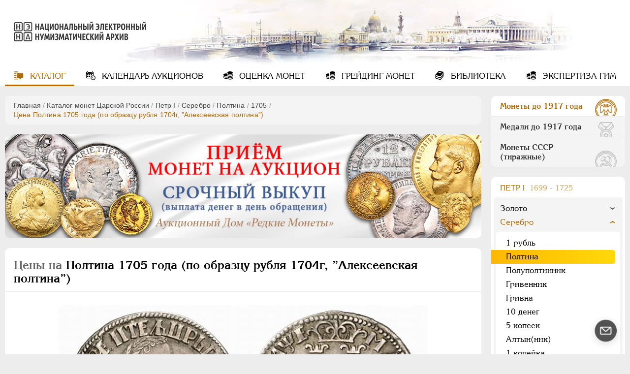

--- FILE ---
content_type: text/html; charset=utf-8
request_url: https://numar.ru/coins/pyotr-i/serebryanye/poltina/1705/prices830
body_size: 24340
content:
<!DOCTYPE html>
<html lang="ru">
<head>
    <meta charset="UTF-8">
            <meta name="viewport" content="width=device-width, initial-scale=1, shrink-to-fit=no">
        <title>Монета Полтина 1705 года цена на данный момент | Биткин 547 (R)</title>
<meta name="keywords" content="цена монеты Полтина 1705 года (по образцу рубля 1704г, ”Алексеевская полтина”) Пeтр I, стоимость монеты Полтина 1705 года, Полтина 1705 года - Биткин #547 (R)" />
<meta name="description" content="Полтина 1705 года. Цена монеты и описание, стоимость на аукционах. Качественное фото оригинальной монеты, её вес, тираж и гурт. Биткин 547 (R)" />

    	
	<!-- favicons -->
    <link rel="icon" type="image/vnd.microsoft.icon" href="/templates/ruscoins/img/favicons/favicon.ico">
    <link rel="SHORTCUT ICON" type="image/x-icon" href="/templates/ruscoins/img/favicons/favicon.ico">
	<link rel="mask-icon" href="/templates/ruscoins/img/favicons/safari-pinned-tab.svg" color="#00а0ff">
	<meta name="msapplication-config" content="/templates/ruscoins/img/favicons/browserconfig.xml">
	<link rel="apple-touch-icon" sizes="180x180" href="/templates/ruscoins/img/favicons/apple-touch-icon.png">

    <!--Новые стили-->
    <link rel="stylesheet" href="/templates/ruscoins/cssnew/style-vars_new.min.css"/>
    <link rel="stylesheet" href="/templates/ruscoins/cssnew/style.min.css"/>
    <!-- <link rel="stylesheet" type="text/css" href="/templates/ruscoins/cssnew/style-ie.min.css"/> -->
    <link rel="preload" href="/templates/ruscoins/cssnew/style-ie.min.css" as="style" onload="this.onload=null;this.rel='stylesheet'">
    <noscript><link rel="stylesheet" href="/templates/ruscoins/cssnew/style-ie.min.css"></noscript>  
    <link rel="preload" href="/templates/ruscoins/fonts/AGKornelia-Bold.woff2" as="font" type="font/woff2" crossorigin="anonymous">
    <link rel="preload" href="/templates/ruscoins/fonts/icomoon.ttf?wy5cyn" as="font" type="font/ttf" crossorigin="anonymous">
    <link rel="preload" href="/templates/ruscoins/fonts/AGKornelia.woff2" as="font" type="font/woff2" crossorigin="anonymous">

</head>
<body>
    <div class="overlay"></div>
    <header class="winter " style="background-image: url(/templates/ruscoins/img/winter.jpg)">
        <a id="logo" href="/" title="На главную страницу">
            <img src="/templates/ruscoins/img/logo.png" alt="">
        </a>
        <nav id="mainmenu">
    <input type="checkbox" id="menu-button" class="menu-input"/>
    <label class="menu-button" for="menu-button">
        <span></span>
    </label>
    <ul>
        
        
                        
            
                                                                                                        
                            <li class="active">
                                        <a href="/" target="_self" class="icon-catalog active" title="Каталог">
                                            Каталог
                                    </a>
                        
        
            </li>            
            
                                                                                                        
                            <li >
                                        <a href="/coins/auction_calendar" target="_self" class="icon-calendar" title="Календарь аукционов">
                                            Календарь<span> аукционов</span>
                                    </a>
                        
        
            </li>            
            
                                                                                                        
                            <li >
                                        <a href="/ocenka.html" target="_self" class="icon-coin" title="Оценка монет">
                                            Оценка<span> монет</span>
                                    </a>
                        
        
            </li>            
            
                                                                                                        
                            <li >
                                        <a href="/grading.html" target="_self" class="icon-coin" title="Грейдинг монет">
                                            Грейдинг<span> монет</span>
                                    </a>
                        
        
            </li>            
            
                                                                                                        
                            <li >
                                        <a href="/library" target="_self" class="icon-library" title="Библиотека">
                                            Библиотека
                                    </a>
                        
        
            </li>            
            
                                                                                                    
                            <li >
                                        <a href="/yekspertiza.html" target="_self" class="icon-coin" title="Экспертиза ГИМ">
                                            Экспертиза ГИМ
                                    </a>
                        
                            </li>
                            <li class="max_view">Включить полную версию сайта</li>
        
    </ul>

</nav>
    </header>
    <section>
        <div class="content">
                        <div class="pathway">
                <div class="block">
                    <div class="pathway"><a href="/" class="pathwaylink">Главная</a>  / <a href="/coins" class="pathwaylink">Каталог монет Царской России</a>  / <a href="/coins/pyotr-i" class="pathwaylink">Пeтр I</a>  / <a href="/coins/pyotr-i/serebryanye" class="pathwaylink">Серебро</a>  / <a href="/coins/pyotr-i/serebryanye/poltina" class="pathwaylink">Полтина</a>  / <a href="/coins/pyotr-i/serebryanye/poltina/1705" class="pathwaylink">1705</a>  / <span class="pathwaylink">Цена Полтина 1705 года (по образцу рубля 1704г, ”Алексеевская полтина”)</span></div>                </div>
            </div>
                        <p><div>
    <div class="block info-slider" style="aspect-ratio:555/121;">
        <div class="inner">
                            <div class="item">
                    <noindex><a href="https://rarecoins.ru/predlozhit-monetu.html" target="_blank" rel="nofollow noopener"  onclick="yaCounter47304327.reachGoal('rnga_home'); return true;">
                        <picture>
                            <source media="(max-width: 575px)" srcset="/images/banners/b1-555.jpg" />
                            <source media="(max-width: 934px)" srcset="/images/banners/b1-898.jpg" />
                            <source media="(min-width: 935px)" srcset="/images/banners/b1-1008.jpg" />
                            <img src="/images/banners/b1-555.jpg" loading="lazy"  width="555" height="123" alt="Баннер сайта Русское Наследие" />
                        </picture>
                    </a></noindex>
                </div>
                    </div>
        <!-- <div class="slider-pagination" data-jcarouselpagination="false">&nbsp;</div> -->
    </div>
</div>
</p>                                                    			<div class="coin-c">
			<div class="block">
				<h1 class="coin-title"><span>Цены на</span> Полтина 1705 года (по образцу рубля 1704г, ”Алексеевская полтина”)</h1>
				<div class="photos">
					<a href="/images/coins/types/2/cointype_830.jpg" class="coin-c-image-box">
						<img class="cboxPhoto coin-c-image" src="/images/coins/types/2/cointype_830.jpg" width="750" height="379" alt="Полтина 1705 года (по образцу рубля 1704г, ”Алексеевская полтина”) - Биткин: #547 (R)" loading="lazy">
					</a>
											<img src="/images/coins/gurt/2/0.jpg" width="400" height="30" loading="lazy" alt="Гурт - Полтина 1705 года (по образцу рубля 1704г, ”Алексеевская полтина”)"/>
									</div>
				<div class="specs">
					<div>
						<h3>Технические характеристики</h3>
						<ul>
															<li>Металл: серебро</li><li>Вес: 14 г.</li><li>Проба: 833</li><li>Диаметр: 33-35 мм.</li><li>Тираж: на сумму 274280 рубля (руль + полтина + полуполтинник + гривенник)</li><li>Кадашевский монетный двор</li>
														<li>Гурт: 0</li>
						</ul>
					</div>
					<div>
						<h3>Литература и редкость</h3>
						<ul id="literature">
														<li><span>Биткин</span>: #547 (R)<!--noindex--><div><b>Биткин В.В.</b> Сводный каталог монет России. Части I–II. Киев, 2003.</div><!--/noindex--></li>							<li><span>Петров</span>: 5 рублей <!--noindex--><div><b>Нумизматический магазин В.И.Петрова в Москве.</b> Практическое руководство для собирателей монет… 3-е издание. М., 1900</div><!--/noindex--></li>														<li><span>Уздеников</span>: 0487 (точка) <!--noindex--><div><b>Уздеников В.В.</b> Монеты России 1700–1917. М., 1992.</div><!--/noindex--></li>														<li><span>Дьяков</span>: 3 <!--noindex--><div><b>Diakov M.E.</b> Russian Coins of Peter the Great. Parts 1–2. M., 2000.</div><!--/noindex--></li>							<li><span>Дьяков ЗС</span>: 194 (R1) <!--noindex--><div><b>Дьяков М.Е.</b> Золотые и серебряные монеты Петра I.-Москва, 2012.</div><!--/noindex--></li>							<li><span>Семёнов</span>: 86-950 (R1!) <!--noindex--><div><b>Семенов В. Е.</b> "Монеты россии 1700-1917. Базовый каталог". - СПб.:Конрос-Информ. 2010.</div><!--/noindex--></li>							<li><span>ГМ</span>: 19.3 <!--noindex--><div><b>Георгий Михайлович, Великий Князь.</b> Корпус русских монет:<br>
Монеты царствования Императора Петра I. СПб., 1914.</div><!--/noindex--></li>																					<li><span>Гиль</span>: 1 <!--noindex--><div><b>Гиль Х.</b> Таблицы русских монет двух последних столетий. Практическое руководство для собирателей. 1-е изд. - СПб., 1883; 2-е изд. - СПб., 1898.</div><!--/noindex--></li>																											</ul>
					</div>
					<div class="open-bottom" data-toggle1="Все характеристики" data-toggle2="Свернуть">Все характеристики</div>
				</div>


			</div>
		</div>
	
	<div class="coin-tabs">
		<div class="block">
			<ul class="titles">
				<li data-tab="detail-desc" class="active">Подробное описание</li>
				<li data-tab="rate-coin"><span>Оценить мою монету</span></li>
				<li data-tab="how-fake">Как определить подделку?</li>
			</ul>
			<div class="contents">
				<div class="detail-desc active">
											<div class="img_desc">
																					<p><span class="m-italic">Дьяков:</span> Портрет 1704-1705 гг. / &quot; • • &quot; внутри короны.</p>													</div>
										<div class="variations"><a href="/coins/pyotr-i/serebryanye/poltina/1705#var-1827" target="_blank" class="variations_href" rel="nofollow"  onclick="yaCounter47304327.reachGoal('variations'); return true;">Другие разновидности</a></div>										
				</div>
								<div class="how-fake">
					<p>Существуют некоторые <strong>очевидные</strong> особенности, которые позволяют даже <strong>неподготовленному</strong> человеку отличить простые копии (сувениры) от подлинных монет. Если у Вас возникли сомнения по поводу подлинности Вашей монеты или медали, Вы можете ознакомиться с нашей статьёй&nbsp;и провести первичную оценку.</p>

<p style="text-align:center"><a class="link" href="/library/articles/53.html" onclick="yaCounter47304327.reachGoal('catalog_fake'); return true;" rel="nofollow" target="_blank">Подробнее</a></p>				</div>
				<div class="rate-coin ocenka" id="block_ocenka">
					<div class="sidebar">
           <div class="auc-logo">
              <p><img alt="Аукционный дом Редкие монеты" src="/templates/ruscoins/images/rar_logo.png" loading="lazy"></p>

              <div class="name">
                <p>Оценку стоимости проводит партнер НЭНА<br>
                  — Аукционный дом <strong>“Редкие монеты”</strong>.</p>
                <div class="link">
                  <img alt="" src="/upload/wysiwyg/52a4d5a5654d8166f00a313e69932a3f.png" style="height:32px; width:32px" loading="lazy">
                  <h4>
                  <!--noindex-->
                  <a href="https://rarecoins.ru/" rel="nofollow noopener" target="_blank">rarecoins.ru</a>
                  <!--/noindex-->
                  </h4>
                </div>
              </div>
            </div>
					</div>
					<div class="wrap-form">
						<form class="viewprices" action="#" method="post" id="send_ocenka" enctype="multipart/form-data"  onsubmit="yaCounter47304327.reachGoal('ocenka_send'); return true;">
							<div class="desc">
								<p>В вопросах оценки и продажи монет</p>
								<p>Мы соблюдаем полную конфиденциальность!</p>
							</div>
							<div class="container">
								<fieldset>
									<label>Ваше имя:<span style="color: #b95700;">*</span></label>
									<input name="last_name" id="last_name" type="text" value=""/>
									<label>Ваш E-mail:<span style="color: #b95700;">*</span></label>
									<input name="e_mail" id="e_mail" type="text" value=""/>
									<label>Ваш телефон:</label>
									<input name="phone" id="phone" type="text" value=""/>
								</fieldset>
								<fieldset>
									<label>Тема:</label>
									<input class="clear" name="subject" id="subject" type="text" value=""/>
									<label>Сообщение:<span style="color: #b95700;">*</span></label>
									<textarea class="clear" name="message" id="message"></textarea>
								</fieldset>
								<fieldset class="file">
									<div class="fileContainer">
										<label>
											<span class="filename">Загрузить фото или архив</span>
											<input class="clear" type="file" name="file[]">
										</label>
										<span class="icon-close close"></span>
									</div>
								</fieldset>
							</div>
							<div>
								<div><input type="submit" class="sf_submit" value="Отправить"></div>
								<div class="loading lds-ellipsis" style="display:none"><div></div><div></div><div></div><div></div></div>
							</div>
						</form>
					</div>

				</div>
			</div>
		</div>
	</div>
	<div class="coin-c">
		<div class="block">
			<p class="coin_desc_seo">
				Цена монеты полтина 1705 года (серебро) напрямую зависит от её состояния и редкости. Чем больше тираж, хуже сохранность и состояние, тем меньше её стоимость. Почитав о <a href="/library/articles/54.html" class="_link" target="_blank"  onclick="yaCounter47304327.reachGoal('catalog_safety'); return true;">сохранности монет</a> и самостоятельно проверив продажи на аукционах, чаще всего, Вы сами сможете примерно оценить, сколько она стоит на сегодня. Так же <a href="/library/articles/53.html" class="_link" rel="nofollow" target="_blank" onclick="yaCounter47304327.reachGoal('catalog_fake'); return true;">определить оригинал или подделка</a> в Ваших руках, должна помочь наша статья. Если у Вас остались сомнения или Вы хотите получить профессиональную помощь в оценке и продаже, Вы всегда можете воспользоваться  <span class="_link" data-tab="rate-coin" onclick="yaCounter47304327.reachGoal('catalog_ocenka'); return true;">бесплатной оценкой онлайн</span> от наших партнёров.
			</p>
		</div>
	</div>
	<div class="stretch coin-c table-block">
		<a name="sort_table"></a>
		<div class="block full-height">
			<h2>Зафиксированные продажи и цены на аукционах</h2>
			<!--noindex-->
			<form name="safety_form" class="filter safety" method="get" action="/coins/pyotr-i/serebryanye/poltina/1705/prices830#sort_table">
				<div class="filt-open">Показать фильтр<span class="icon-bottom"></span></div>
				<div class="filt-hide">
					<div class="filt-line">
						<div class="select-wrap">
							<select class="sf_select" data-id="830" id="auction_id"  name="auction_id">
								<option value="">Все аукционы (14)</option>
																	<option value="2" >Fritz Rudolf Kuenker GmbH & Co. KG (1)</option>
																	<option value="14" >Gorny & Mosch GmbH (1)</option>
																	<option value="220" >Stanley Gibbons Baldwin's (1)</option>
																	<option value="7" >Аукционный Дом «Александр» (3)</option>
																	<option value="36" >Аукционный Дом «ЗнакЪ» (2)</option>
																	<option value="8" >Аукционный Дом «Империя» (1)</option>
																	<option value="16" >Монеты и Медали (3)</option>
																	<option value="34" >НИКО (1)</option>
																	<option value="40" >Нумизматическая Фирма "Русское Наследие" (1)</option>
															</select>
							<span class="icon-arrow-bottom"></span>
						</div>
						<div class="wrap">
							<span>Тип аукциона: </span>
							<div class="select-wrap">
								<select class="sf_select" name="auction_type" data-price-id="830" id="auction_type">
									<option value="-1">Все</option>
									<option value="0" >Очный</option>
									<option value="1" >Интернет</option>
								</select>
								<span class="icon-arrow-bottom"></span>
							</div>
						</div>
					</div>
					<div class="filt-safety">
						<span>Сохранность:</span>
						<div id="safety_container">
															<label>
									<input value="27||0" type="checkbox" name="safety_start[]">XF-UNC<span>5</span>
								</label>
																<label>
									<input value="22||0" type="checkbox" name="safety_start[]">XF<span>2</span>
								</label>
																<label>
									<input value="19||0" type="checkbox" name="safety_start[]">VF-XF<span>1</span>
								</label>
																<label>
									<input value="16||0" type="checkbox" name="safety_start[]">VF<span>4</span>
								</label>
																<label>
									<input value="26||38" type="checkbox" name="safety_start[]">AU58<span>1</span>
								</label>
																<label>
									<input value="25||38" type="checkbox" name="safety_start[]">AU55<span>3</span>
								</label>
																<label>
									<input value="21||43" type="checkbox" name="safety_start[]">XF45<span>1</span>
								</label>
																<label>
									<input value="1||0" type="checkbox" name="safety_start[]">Нет<span>2</span>
								</label>
														</div>
					</div>
				</div>
				<div class="buttons">
					<input class="sf_submit" type="submit" name="submit" value="Найти">
					<input type="button" class="sf_reset" onclick="window.location.href='/coins/pyotr-i/serebryanye/poltina/1705/prices830#sort_table'" value="Сбросить">
				</div>
			</form>
						<div class="currency">
				<div class="current">
					<h5>Цена:</h5>
					<div class="current_button">
						<input type="checkbox" hidden="true" name="current_curs" id="current_curs">
						<button><span>На сегодня</span></button>
						<div style="display: none;" data-toggle1="Включить пересчет курса по ЦБ РФ на сегодняшний день"  data-toggle2="Включить пересчет курса по ЦБ РФ на день продажи лота">
							Включить пересчет курса по ЦБ РФ на сегодняшний день						</div>
					</div>
				</div>
				<div class="price">
					<h5>Цена в:</h5>
					<ul>
						<li class="c_orig active" id="price_orig">ORIGINAL</li>
						<li class="c_eur" id="price_eur">EUR</li>
						<li class="c_rub" id="price_rub">RUB</li>
						<li class="c_usd" id="price_usd">USD</li>
					</ul>
				</div>
			</div>
			<!--/noindex-->
					<div class="table">
				<div class="th">
					<div class="photo">Фото</div>
															<div class="date active"><a class="sort-link" href="?submit=Найти&sort_order=asc&sort_to=a.date#sort_table" title="Сортировать по дате">Дата</a></div>
					<div class="name">Продавец</div>
					<div class="sohr"><a class="sort-link" href="?submit=Найти&sort_order=asc&sort_to=t3.param#sort_table" title="Сортировать по сохранности">Сохр.</a></div>
					<div class="price"><a class="sort-link price_order sorter" href="?submit=Найти&sort_order=asc&sort_to=t1.price_rub" title="Сортировать по цене">Цена</a></div>
					<div class="mail"></div>
				</div>
									<div class="tr ">
						<div class="photo">
							<div>
								<img src="/images/coins/lotcoins/4983/medium/coinimg_686168.jpg" alt="Полтина 1705 года (по образцу рубля 1704г, ”Алексеевская полтина”)" loading="lazy">								<a href="/coins/pyotr-i/serebryanye/poltina/1705/prices830/lot686168" rel="nofollow" aria-label="Подробнее"><span>Подробнее</span></a>
							</div>
						</div>
						<div class="date col-md col-lg">25.09.2025</div>
						<div class="wrap-name">
							<div class="name">
								<div>Stanley Gibbons Baldwin's №C25003 <i>(интернет)</i></div>
															</div>
							<div class="sohr col-lg" data-hide="Сохр.:">XF45</div>
						</div>
						<div class="price prices_val col-md" data-curs='{"usdCursVal":null,"eurCursVal":null}'>
															<span class="price_orig" data-cache-curs="2 280 GBP">2 280 GBP</span>
								<span class="price_rub" data-cache-curs="-" style="display:none;">259 008 RUB</span>
								<span class="price_usd" data-cache-curs="-" style="display:none;">3 084 USD</span>
								<span class="price_eur" data-cache-curs="-" style="display:none;">2 627 EUR</span>
													</div>
						<div class="mail col-lg">
							<a href="#" class="icon-mail" rel="numar.ru/coins/pyotr-i/serebryanye/poltina/1705/prices830/lot686168" onclick="return false" aria-label="Сообщить об ошибке"></a>
						</div>
					</div>
									<div class="tr ">
						<div class="photo">
							<div>
								<img src="/images/coins/lotcoins/3452/medium/coinimg_492330.jpg" alt="Полтина 1705 года (по образцу рубля 1704г, ”Алексеевская полтина”)" loading="lazy">								<a href="/coins/pyotr-i/serebryanye/poltina/1705/prices830/lot492330" rel="nofollow" aria-label="Подробнее"><span>Подробнее</span></a>
							</div>
						</div>
						<div class="date col-md col-lg">08.04.2023</div>
						<div class="wrap-name">
							<div class="name">
								<div>Монеты и Медали №150 <i>(очный)</i></div>
															</div>
							<div class="sohr col-lg" data-hide="Сохр.:">VF</div>
						</div>
						<div class="price prices_val col-md" data-curs='{"usdCursVal":null,"eurCursVal":null}'>
															<span class="price_orig" data-cache-curs="140 000 RUB">140 000 RUB</span>
								<span class="price_rub" data-cache-curs="140 000 RUB" style="display:none;">140 000 RUB</span>
								<span class="price_usd" data-cache-curs="-" style="display:none;">1 699 USD</span>
								<span class="price_eur" data-cache-curs="-" style="display:none;">1 551 EUR</span>
													</div>
						<div class="mail col-lg">
							<a href="#" class="icon-mail" rel="numar.ru/coins/pyotr-i/serebryanye/poltina/1705/prices830/lot492330" onclick="return false" aria-label="Сообщить об ошибке"></a>
						</div>
					</div>
									<div class="tr ">
						<div class="photo">
							<div>
								<img src="/images/coins/lotcoins/2964/medium/coinimg_413991.jpg" alt="Полтина 1705 года (по образцу рубля 1704г, ”Алексеевская полтина”)" loading="lazy">								<a href="/coins/pyotr-i/serebryanye/poltina/1705/prices830/lot413991" rel="nofollow" aria-label="Подробнее"><span>Подробнее</span></a>
							</div>
						</div>
						<div class="date col-md col-lg">28.04.2022</div>
						<div class="wrap-name">
							<div class="name">
								<div>НИКО №100 <i>(интернет)</i></div>
															</div>
							<div class="sohr col-lg" data-hide="Сохр.:">XF-UNC</div>
						</div>
						<div class="price prices_val col-md" data-curs='{"usdCursVal":null,"eurCursVal":null}'>
															<span class="price_orig" data-cache-curs="-">-</span>
								<span class="price_rub" data-cache-curs="-" style="display:none;">-</span>
								<span class="price_usd" data-cache-curs="-" style="display:none;">-</span>
								<span class="price_eur" data-cache-curs="-" style="display:none;">-</span>
													</div>
						<div class="mail col-lg">
							<a href="#" class="icon-mail" rel="numar.ru/coins/pyotr-i/serebryanye/poltina/1705/prices830/lot413991" onclick="return false" aria-label="Сообщить об ошибке"></a>
						</div>
					</div>
									<div class="tr ">
						<div class="photo">
							<div>
								<img src="/images/coins/lotcoins/2740/medium/coinimg_378692.jpg" alt="Полтина 1705 года (по образцу рубля 1704г, ”Алексеевская полтина”)" loading="lazy">								<a href="/coins/pyotr-i/serebryanye/poltina/1705/prices830/lot378692" rel="nofollow" aria-label="Подробнее"><span>Подробнее</span></a>
							</div>
						</div>
						<div class="date col-md col-lg">27.11.2021</div>
						<div class="wrap-name">
							<div class="name">
								<div>Аукционный Дом «Александр» №100 <i>(интернет)</i></div>
															</div>
							<div class="sohr col-lg" data-hide="Сохр.:">AU58</div>
						</div>
						<div class="price prices_val col-md" data-curs='{"usdCursVal":null,"eurCursVal":null}'>
															<span class="price_orig" data-cache-curs="216 487 RUB">216 487 RUB</span>
								<span class="price_rub" data-cache-curs="216 487 RUB" style="display:none;">216 487 RUB</span>
								<span class="price_usd" data-cache-curs="-" style="display:none;">2 864 USD</span>
								<span class="price_eur" data-cache-curs="-" style="display:none;">2 548 EUR</span>
													</div>
						<div class="mail col-lg">
							<a href="#" class="icon-mail" rel="numar.ru/coins/pyotr-i/serebryanye/poltina/1705/prices830/lot378692" onclick="return false" aria-label="Сообщить об ошибке"></a>
						</div>
					</div>
									<div class="tr ">
						<div class="photo">
							<div>
								<img src="/images/coins/lotcoins/2646/medium/coinimg_360736.jpg" alt="Полтина 1705 года (по образцу рубля 1704г, ”Алексеевская полтина”)" loading="lazy">								<a href="/coins/pyotr-i/serebryanye/poltina/1705/prices830/lot360736" rel="nofollow" aria-label="Подробнее"><span>Подробнее</span></a>
							</div>
						</div>
						<div class="date col-md col-lg">09.10.2021</div>
						<div class="wrap-name">
							<div class="name">
								<div>Монеты и Медали №136 <i>(очный)</i></div>
															</div>
							<div class="sohr col-lg" data-hide="Сохр.:">VF-XF</div>
						</div>
						<div class="price prices_val col-md" data-curs='{"usdCursVal":null,"eurCursVal":null}'>
															<span class="price_orig" data-cache-curs="200 000 RUB">200 000 RUB</span>
								<span class="price_rub" data-cache-curs="200 000 RUB" style="display:none;">200 000 RUB</span>
								<span class="price_usd" data-cache-curs="-" style="display:none;">2 778 USD</span>
								<span class="price_eur" data-cache-curs="-" style="display:none;">2 406 EUR</span>
													</div>
						<div class="mail col-lg">
							<a href="#" class="icon-mail" rel="numar.ru/coins/pyotr-i/serebryanye/poltina/1705/prices830/lot360736" onclick="return false" aria-label="Сообщить об ошибке"></a>
						</div>
					</div>
									<div class="tr ">
						<div class="photo">
							<div>
								<img src="/images/coins/lotcoins/1236/medium/coinimg_254334.jpg" alt="Полтина 1705 года (по образцу рубля 1704г, ”Алексеевская полтина”)" loading="lazy">								<a href="/coins/pyotr-i/serebryanye/poltina/1705/prices830/lot254334" rel="nofollow" aria-label="Подробнее"><span>Подробнее</span></a>
							</div>
						</div>
						<div class="date col-md col-lg">13.10.2019</div>
						<div class="wrap-name">
							<div class="name">
								<div>Нумизматическая Фирма "Русское Наследие" №10 <i>(очный)</i></div>
															</div>
							<div class="sohr col-lg" data-hide="Сохр.:">AU55</div>
						</div>
						<div class="price prices_val col-md" data-curs='{"usdCursVal":null,"eurCursVal":null}'>
															<span class="price_orig" data-cache-curs="3 800 USD">3 800 USD</span>
								<span class="price_rub" data-cache-curs="-" style="display:none;">244 036 RUB</span>
								<span class="price_usd" data-cache-curs="-" style="display:none;">3 800 USD</span>
								<span class="price_eur" data-cache-curs="-" style="display:none;">3 450 EUR</span>
													</div>
						<div class="mail col-lg">
							<a href="#" class="icon-mail" rel="numar.ru/coins/pyotr-i/serebryanye/poltina/1705/prices830/lot254334" onclick="return false" aria-label="Сообщить об ошибке"></a>
						</div>
					</div>
									<div class="tr ">
						<div class="photo">
							<div>
								<img src="/images/coins/lotcoins/1231/medium/coinimg_199884.jpg" alt="Полтина 1705 года (по образцу рубля 1704г, ”Алексеевская полтина”)" loading="lazy">								<a href="/coins/pyotr-i/serebryanye/poltina/1705/prices830/lot199884" rel="nofollow" aria-label="Подробнее"><span>Подробнее</span></a>
							</div>
						</div>
						<div class="date col-md col-lg">25.05.2019</div>
						<div class="wrap-name">
							<div class="name">
								<div>Аукционный Дом «ЗнакЪ» №6atlas <i>(очный)</i></div>
															</div>
							<div class="sohr col-lg" data-hide="Сохр.:">Нет</div>
						</div>
						<div class="price prices_val col-md" data-curs='{"usdCursVal":null,"eurCursVal":null}'>
															<span class="price_orig" data-cache-curs="90 000 RUB">90 000 RUB</span>
								<span class="price_rub" data-cache-curs="90 000 RUB" style="display:none;">90 000 RUB</span>
								<span class="price_usd" data-cache-curs="-" style="display:none;">1 393 USD</span>
								<span class="price_eur" data-cache-curs="-" style="display:none;">1 244 EUR</span>
													</div>
						<div class="mail col-lg">
							<a href="#" class="icon-mail" rel="numar.ru/coins/pyotr-i/serebryanye/poltina/1705/prices830/lot199884" onclick="return false" aria-label="Сообщить об ошибке"></a>
						</div>
					</div>
									<div class="tr ">
						<div class="photo">
							<div>
								<img src="/images/coins/lotcoins/332/medium/coinimg_86432.jpg" alt="Полтина 1705 года (по образцу рубля 1704г, ”Алексеевская полтина”)" loading="lazy">								<a href="/coins/pyotr-i/serebryanye/poltina/1705/prices830/lot86432" rel="nofollow" aria-label="Подробнее"><span>Подробнее</span></a>
							</div>
						</div>
						<div class="date col-md col-lg">09.10.2015</div>
						<div class="wrap-name">
							<div class="name">
								<div>Gorny & Mosch GmbH №234 <i>(очный)</i></div>
															</div>
							<div class="sohr col-lg" data-hide="Сохр.:">VF</div>
						</div>
						<div class="price prices_val col-md" data-curs='{"usdCursVal":null,"eurCursVal":null}'>
															<span class="price_orig" data-cache-curs="1 200 EUR">1 200 EUR</span>
								<span class="price_rub" data-cache-curs="-" style="display:none;">84 372 RUB</span>
								<span class="price_usd" data-cache-curs="-" style="display:none;">1 355 USD</span>
								<span class="price_eur" data-cache-curs="-" style="display:none;">1 200 EUR</span>
													</div>
						<div class="mail col-lg">
							<a href="#" class="icon-mail" rel="numar.ru/coins/pyotr-i/serebryanye/poltina/1705/prices830/lot86432" onclick="return false" aria-label="Сообщить об ошибке"></a>
						</div>
					</div>
									<div class="tr ">
						<div class="photo">
							<div>
								<img src="/images/coins/lotcoins/92/medium/coinimg_13008.jpg" alt="Полтина 1705 года (по образцу рубля 1704г, ”Алексеевская полтина”)" loading="lazy">								<a href="/coins/pyotr-i/serebryanye/poltina/1705/prices830/lot13008" rel="nofollow" aria-label="Подробнее"><span>Подробнее</span></a>
							</div>
						</div>
						<div class="date col-md col-lg">19.09.2015</div>
						<div class="wrap-name">
							<div class="name">
								<div>Аукционный Дом «Александр» №29 <i>(очный)</i></div>
															</div>
							<div class="sohr col-lg" data-hide="Сохр.:">AU55</div>
						</div>
						<div class="price prices_val col-md" data-curs='{"usdCursVal":null,"eurCursVal":null}'>
															<span class="price_orig" data-cache-curs="5 000 USD">5 000 USD</span>
								<span class="price_rub" data-cache-curs="-" style="display:none;">328 200 RUB</span>
								<span class="price_usd" data-cache-curs="-" style="display:none;">5 000 USD</span>
								<span class="price_eur" data-cache-curs="-" style="display:none;">4 378 EUR</span>
													</div>
						<div class="mail col-lg">
							<a href="#" class="icon-mail" rel="numar.ru/coins/pyotr-i/serebryanye/poltina/1705/prices830/lot13008" onclick="return false" aria-label="Сообщить об ошибке"></a>
						</div>
					</div>
									<div class="tr ">
						<div class="photo">
							<div>
								<img src="/images/coins/lotcoins/814/medium/coinimg_138370.jpg" alt="Полтина 1705 года (по образцу рубля 1704г, ”Алексеевская полтина”)" loading="lazy">								<a href="/coins/pyotr-i/serebryanye/poltina/1705/prices830/lot138370" rel="nofollow" aria-label="Подробнее"><span>Подробнее</span></a>
							</div>
						</div>
						<div class="date col-md col-lg">14.02.2015</div>
						<div class="wrap-name">
							<div class="name">
								<div>Аукционный Дом «ЗнакЪ» №25 <i>(очный)</i></div>
															</div>
							<div class="sohr col-lg" data-hide="Сохр.:">Нет</div>
						</div>
						<div class="price prices_val col-md" data-curs='{"usdCursVal":null,"eurCursVal":null}'>
															<span class="price_orig" data-cache-curs="-">-</span>
								<span class="price_rub" data-cache-curs="-" style="display:none;">-</span>
								<span class="price_usd" data-cache-curs="-" style="display:none;">-</span>
								<span class="price_eur" data-cache-curs="-" style="display:none;">-</span>
													</div>
						<div class="mail col-lg">
							<a href="#" class="icon-mail" rel="numar.ru/coins/pyotr-i/serebryanye/poltina/1705/prices830/lot138370" onclick="return false" aria-label="Сообщить об ошибке"></a>
						</div>
					</div>
									<div class="tr ">
						<div class="photo">
							<div>
								<img src="/images/coins/lotcoins/191/medium/coinimg_40640.jpg" alt="Полтина 1705 года (по образцу рубля 1704г, ”Алексеевская полтина”)" loading="lazy">								<a href="/coins/pyotr-i/serebryanye/poltina/1705/prices830/lot40640" rel="nofollow" aria-label="Подробнее"><span>Подробнее</span></a>
							</div>
						</div>
						<div class="date col-md col-lg">05.10.2013</div>
						<div class="wrap-name">
							<div class="name">
								<div>Аукционный Дом «Империя» №27 <i>(очный)</i></div>
															</div>
							<div class="sohr col-lg" data-hide="Сохр.:">VF</div>
						</div>
						<div class="price prices_val col-md" data-curs='{"usdCursVal":null,"eurCursVal":null}'>
															<span class="price_orig" data-cache-curs="28 000 RUB">28 000 RUB</span>
								<span class="price_rub" data-cache-curs="28 000 RUB" style="display:none;">28 000 RUB</span>
								<span class="price_usd" data-cache-curs="-" style="display:none;">872 USD</span>
								<span class="price_eur" data-cache-curs="-" style="display:none;">640 EUR</span>
													</div>
						<div class="mail col-lg">
							<a href="#" class="icon-mail" rel="numar.ru/coins/pyotr-i/serebryanye/poltina/1705/prices830/lot40640" onclick="return false" aria-label="Сообщить об ошибке"></a>
						</div>
					</div>
									<div class="tr ">
						<div class="photo">
							<div>
								<img src="/images/coins/lotcoins/85/medium/coinimg_10390.jpg" alt="Полтина 1705 года (по образцу рубля 1704г, ”Алексеевская полтина”)" loading="lazy">								<a href="/coins/pyotr-i/serebryanye/poltina/1705/prices830/lot10390" rel="nofollow" aria-label="Подробнее"><span>Подробнее</span></a>
							</div>
						</div>
						<div class="date col-md col-lg">21.09.2013</div>
						<div class="wrap-name">
							<div class="name">
								<div>Аукционный Дом «Александр» №23 <i>(очный)</i></div>
															</div>
							<div class="sohr col-lg" data-hide="Сохр.:">AU55</div>
						</div>
						<div class="price prices_val col-md" data-curs='{"usdCursVal":null,"eurCursVal":null}'>
															<span class="price_orig" data-cache-curs="6 000 USD">6 000 USD</span>
								<span class="price_rub" data-cache-curs="-" style="display:none;">190 380 RUB</span>
								<span class="price_usd" data-cache-curs="-" style="display:none;">6 000 USD</span>
								<span class="price_eur" data-cache-curs="-" style="display:none;">4 433 EUR</span>
													</div>
						<div class="mail col-lg">
							<a href="#" class="icon-mail" rel="numar.ru/coins/pyotr-i/serebryanye/poltina/1705/prices830/lot10390" onclick="return false" aria-label="Сообщить об ошибке"></a>
						</div>
					</div>
									<div class="tr ">
						<div class="photo">
							<div>
								<img src="/images/coins/lotcoins/259/medium/coinimg_58544.jpg" alt="Полтина 1705 года (по образцу рубля 1704г, ”Алексеевская полтина”)" loading="lazy">								<a href="/coins/pyotr-i/serebryanye/poltina/1705/prices830/lot58544" rel="nofollow" aria-label="Подробнее"><span>Подробнее</span></a>
							</div>
						</div>
						<div class="date col-md col-lg">05.02.2009</div>
						<div class="wrap-name">
							<div class="name">
								<div>Fritz Rudolf Kuenker GmbH & Co. KG №148 <i>(очный)</i></div>
															</div>
							<div class="sohr col-lg" data-hide="Сохр.:">VF</div>
						</div>
						<div class="price prices_val col-md" data-curs='{"usdCursVal":null,"eurCursVal":null}'>
															<span class="price_orig" data-cache-curs="1 600 EUR">1 600 EUR</span>
								<span class="price_rub" data-cache-curs="-" style="display:none;">74 944 RUB</span>
								<span class="price_usd" data-cache-curs="-" style="display:none;">2 081 USD</span>
								<span class="price_eur" data-cache-curs="-" style="display:none;">1 600 EUR</span>
													</div>
						<div class="mail col-lg">
							<a href="#" class="icon-mail" rel="numar.ru/coins/pyotr-i/serebryanye/poltina/1705/prices830/lot58544" onclick="return false" aria-label="Сообщить об ошибке"></a>
						</div>
					</div>
									<div class="tr ">
						<div class="photo">
							<div>
								<img src="/images/coins/lotcoins/916/medium/coinimg_156723.jpg" alt="Полтина 1705 года (по образцу рубля 1704г, ”Алексеевская полтина”)" loading="lazy">								<a href="/coins/pyotr-i/serebryanye/poltina/1705/prices830/lot156723" rel="nofollow" aria-label="Подробнее"><span>Подробнее</span></a>
							</div>
						</div>
						<div class="date col-md col-lg">13.10.2007</div>
						<div class="wrap-name">
							<div class="name">
								<div>Монеты и Медали №46 <i>(очный)</i></div>
															</div>
							<div class="sohr col-lg" data-hide="Сохр.:">XF</div>
						</div>
						<div class="price prices_val col-md" data-curs='{"usdCursVal":null,"eurCursVal":null}'>
															<span class="price_orig" data-cache-curs="140 000 RUB">140 000 RUB</span>
								<span class="price_rub" data-cache-curs="140 000 RUB" style="display:none;">140 000 RUB</span>
								<span class="price_usd" data-cache-curs="-" style="display:none;">5 618 USD</span>
								<span class="price_eur" data-cache-curs="-" style="display:none;">3 962 EUR</span>
													</div>
						<div class="mail col-lg">
							<a href="#" class="icon-mail" rel="numar.ru/coins/pyotr-i/serebryanye/poltina/1705/prices830/lot156723" onclick="return false" aria-label="Сообщить об ошибке"></a>
						</div>
					</div>
							</div>
					
			<div class="popap-wrap form">
				<button class="icon-close" title="Закрыть"></button>
				<div class="popap">
					<form name="edit_form" class="edit_form" method="post" action="#">
						<fieldset>
							<input type="hidden" name="link" value="link" class="hidden_link">
							<label>Email*:</label>
							<input type="text" name="email">
							<label>Сообщение:</label>
							<div class="select-wrap">
								<select name="mess" class="sf_select">
									<option value="проход добавлен не к той монете или разновидности">проход добавлен не к той монете или разновидности</option>
									<option value="цена или оценка не совпадают с официальными данными">цена или оценка не совпадают с официальными данными</option>
									<option value="сохранность не совпадает с официальными данными">сохранность не совпадает с официальными данными</option>
									<option value="другое">другое</option>
								</select>
								<span class="icon-arrow-bottom"></span>
							</div> 
							<textarea id="mess_textarea" placeholder="Заметили неточность в описании, опишите?" style="display:none"></textarea>
													</fieldset>
						<fieldset class="gray">
							<input type="submit" name="edit_submit" class="sf_submit" value="Отправить">
						</fieldset>
					</form>
									</div>
			</div>

		</div>
	</div>
                        <!--noindex-->
    <div class="las_lot_wrap">
                </div>
    <div class="stretch notify-send">
        <div class="block">
            <button class="icon-mail" id="send_new_auc">Уведомить о новых аукционах</button>
            <div class="popap-wrap auc">
                <button class="icon-close" title="Закрыть"></button>
                <div class="popap">
                    <form name=new_auction" id="new_auction" method="post" action="/coins/send_new_auction">
                        <fieldset>
                            <p class="desc">Укажите адрес электронной почты, на который будет приходить информация о новых нумизматических
                                аукционах.</p>
                            <input type="hidden" name="seolink" value="">
                            <label>Email*:</label>
                            <input type="text" name="email" id="email">
                        </fieldset>
                        <fieldset class="gray">
                            <input type="submit" name="edit_submit" class="sf_submit" value="Отправить">
                        </fieldset>
                    </form>
                </div>
            </div>
        </div>
    </div>
<!--/noindex-->        </div>
        <div id="right_sidebar">
            <div id="rside-wrap">

	<div id="rside-title" class="icon-bottom">Каталог</div>
	<div class="block switch">
		<div class="active" data-tab="coins-prav">Монеты до 1917 года</div>
		<div data-tab="medals-prav">Медали до 1917 года</div>
		<div data-tab="ussr-prav">Монеты СССР (тиражные)</div>
	</div>

	<div class="scroll-wrap coins-prav ">
					<div class="block prav medals">
				<ul class="lvl1">
										</li>					
					
										<li >
															<a   class="open" title="Пeтр I">
						Пeтр I <span>1699 - 1725</span>					</a>
												
																	
					
															<ul class="lvl2">						<li data-if="17 - 4 18 - 13">
							<a    title="Золото">
								Золото
							</a>
														
																	
					
															<ul class="lvl3">						<li data-if="17 - 5 18 - 6">
							<a href="/coins/pyotr-i/zolotye/2-chervonca"   title="2 червонца">
								2 червонца
							</a>
														
												</li>					
					
																					<li data-if="17 - 7 18 - 8">
							<a href="/coins/pyotr-i/zolotye/2-rublja"   title="2 рубля">
								2 рубля
							</a>
														
												</li>					
					
																					<li data-if="17 - 9 18 - 10">
							<a href="/coins/pyotr-i/zolotye/1-chervonec"   title="1 червонец">
								1 червонец
							</a>
														
												</li>					
					
																					<li data-if="17 - 11 18 - 12">
							<a href="/coins/pyotr-i/zolotye/zhalovannye"   title="Жалованные">
								Жалованные
							</a>
														
																	
											</li></ul>
					
																					<li data-if="17 - 14 18 - 31">
							<a   class="open" title="Серебро">
								Серебро
							</a>
														
																	
					
															<ul class="lvl3">						<li data-if="17 - 15 18 - 16">
							<a href="/coins/pyotr-i/serebryanye/1-rubl"   title="1 рубль">
								1 рубль
							</a>
														
												</li>					
					
																					<li data-if="17 - 17 18 - 18">
							<a href="/coins/pyotr-i/serebryanye/poltina" class="active" class="open" title="Полтина">
								Полтина
							</a>
														
												</li>					
					
																					<li data-if="17 - 19 18 - 20">
							<a href="/coins/pyotr-i/serebryanye/polupoltinnik"   title="Полуполтинник">
								Полуполтинник
							</a>
														
												</li>					
					
																					<li data-if="17 - 21 18 - 22">
							<a href="/coins/pyotr-i/serebryanye/grivennik"   title="Гривенник">
								Гривенник
							</a>
														
												</li>					
					
																					<li data-if="17 - 23 18 - 24">
							<a href="/coins/pyotr-i/serebryanye/grivna"   title="Гривна">
								Гривна
							</a>
														
												</li>					
					
																					<li data-if="17 - 25 18 - 26">
							<a href="/coins/pyotr-i/serebryanye/10-deneg"   title="10 денег">
								10 денег
							</a>
														
												</li>					
					
																					<li data-if="17 - 27 18 - 28">
							<a href="/coins/pyotr-i/serebryanye/5-kopeek"   title="5 копеек">
								5 копеек
							</a>
														
												</li>					
					
																					<li data-if="17 - 28 18 - 29">
							<a href="/coins/pyotr-i/serebryanye/altyn-nik"   title="Алтын(ник)">
								Алтын(ник)
							</a>
														
												</li>					
					
																					<li data-if="17 - 29 18 - 30">
							<a href="/coins/pyotr-i/serebryanye/1-kopeika"   title="1 копейка">
								1 копейка
							</a>
														
																	
											</li></ul>
					
																					<li data-if="17 - 32 18 - 43">
							<a    title="Медь">
								Медь
							</a>
														
																	
					
															<ul class="lvl3">						<li data-if="17 - 33 18 - 34">
							<a href="/coins/pyotr-i/mednye/5-kopeek"   title="5 копеек">
								5 копеек
							</a>
														
												</li>					
					
																					<li data-if="17 - 35 18 - 36">
							<a href="/coins/pyotr-i/mednye/1-kopeika"   title="1 копейка">
								1 копейка
							</a>
														
												</li>					
					
																					<li data-if="17 - 37 18 - 38">
							<a href="/coins/pyotr-i/mednye/denga"   title="Денга">
								Денга
							</a>
														
												</li>					
					
																					<li data-if="17 - 39 18 - 40">
							<a href="/coins/pyotr-i/mednye/polushka"   title="Полушка">
								Полушка
							</a>
														
												</li>					
					
																					<li data-if="17 - 41 18 - 42">
							<a href="/coins/pyotr-i/mednye/polpolushki"   title="Полполушки">
								Полполушки
							</a>
														
																	
											</li></ul>
					
																					<li data-if="17 - 44 18 - 66">
							<a    title="Пробные">
								Пробные
							</a>
														
																	
					
															<ul class="lvl3">						<li data-if="17 - 45 18 - 46">
							<a href="/coins/pyotr-i/probnye/2-rublja"   title="2 рубля">
								2 рубля
							</a>
														
												</li>					
					
																					<li data-if="17 - 47 18 - 48">
							<a href="/coins/pyotr-i/probnye/1-rubl"   title="1 рубль">
								1 рубль
							</a>
														
												</li>					
					
																					<li data-if="17 - 49 18 - 50">
							<a href="/coins/pyotr-i/probnye/poltina"   title="Полтина">
								Полтина
							</a>
														
												</li>					
					
																					<li data-if="17 - 51 18 - 52">
							<a href="/coins/pyotr-i/probnye/polupoltinnik"   title="Полуполтинник">
								Полуполтинник
							</a>
														
												</li>					
					
																					<li data-if="17 - 53 18 - 54">
							<a href="/coins/pyotr-i/probnye/grivennik"   title="Гривенник">
								Гривенник
							</a>
														
												</li>					
					
																					<li data-if="17 - 55 18 - 56">
							<a href="/coins/pyotr-i/probnye/5-kopeek"   title="5 копеек">
								5 копеек
							</a>
														
												</li>					
					
																					<li data-if="17 - 57 18 - 58">
							<a href="/coins/pyotr-i/probnye/altyn"   title="Алтын">
								Алтын
							</a>
														
												</li>					
					
																					<li data-if="17 - 59 18 - 60">
							<a href="/coins/pyotr-i/probnye/1-kopeika"   title="1 копейка">
								1 копейка
							</a>
														
												</li>					
					
																					<li data-if="17 - 61 18 - 62">
							<a href="/coins/pyotr-i/probnye/denga"   title="Денга">
								Денга
							</a>
														
												</li>					
					
																					<li data-if="17 - 63 18 - 64">
							<a href="/coins/pyotr-i/probnye/polushka"   title="Полушка">
								Полушка
							</a>
														
												</li>					
					
																					<li data-if="17 - 64 18 - 65">
							<a href="/coins/pyotr-i/probnye/1-grosh"   title="1 грош">
								1 грош
							</a>
														
																	
											</li></ul>
					
																					<li data-if="17 - 67 18 - 72">
							<a    title="Для Речи Посполитой">
								Для Речи Посполитой
							</a>
														
																	
					
															<ul class="lvl3">						<li data-if="17 - 68 18 - 69">
							<a href="/coins/pyotr-i/dlja-rechi-pospolitoi/tinf"   title="Тинф">
								Тинф
							</a>
														
												</li>					
					
																					<li data-if="17 - 70 18 - 71">
							<a href="/coins/pyotr-i/dlja-rechi-pospolitoi/shestak"   title="Шестак">
								Шестак
							</a>
														
																	
											</li></ul>
					
																					<li data-if="17 - 73 18 - 78">
							<a    title="Монетовидные жетоны">
								Монетовидные жетоны
							</a>
														
																	
					
															<ul class="lvl3">						<li data-if="17 - 74 18 - 75">
							<a href="/coins/pyotr-i/monetovidnye-zhetony/zheton"   title="Жетон">
								Жетон
							</a>
														
												</li>					
					
																					<li data-if="17 - 76 18 - 77">
							<a href="/coins/pyotr-i/monetovidnye-zhetony/borodovoi-znak"   title="Бородовой знак">
								Бородовой знак
							</a>
														
																	
											</li></ul>
											</li></ul>
					
										<li >
															<a    title="Екатерина I">
						Екатерина I <span>1725-1727</span>					</a>
												
																	
					
															<ul class="lvl2">						<li data-if="17 - 82 18 - 85">
							<a    title="Золото">
								Золото
							</a>
														
																	
					
															<ul class="lvl3">						<li data-if="17 - 83 18 - 84">
							<a href="/coins/ekaterina-i/zolotye/2-rublja"   title="2 рубля">
								2 рубля
							</a>
														
																	
											</li></ul>
					
																					<li data-if="17 - 86 18 - 93">
							<a    title="Серебро">
								Серебро
							</a>
														
																	
					
															<ul class="lvl3">						<li data-if="17 - 87 18 - 88">
							<a href="/coins/ekaterina-i/serebryanye/1-rubl"   title="1 рубль">
								1 рубль
							</a>
														
												</li>					
					
																					<li data-if="17 - 89 18 - 90">
							<a href="/coins/ekaterina-i/serebryanye/poltina"   title="Полтина">
								Полтина
							</a>
														
												</li>					
					
																					<li data-if="17 - 91 18 - 92">
							<a href="/coins/ekaterina-i/serebryanye/grivna"   title="Гривна">
								Гривна
							</a>
														
																	
											</li></ul>
					
																					<li data-if="17 - 94 18 - 97">
							<a    title="Медь">
								Медь
							</a>
														
																	
					
															<ul class="lvl3">						<li data-if="17 - 95 18 - 96">
							<a href="/coins/ekaterina-i/mednye/5-kopeek"   title="5 копеек">
								5 копеек
							</a>
														
																	
											</li></ul>
					
																					<li data-if="17 - 98 18 - 111">
							<a    title="Медные платы">
								Медные платы
							</a>
														
																	
					
															<ul class="lvl3">						<li data-if="17 - 99 18 - 100">
							<a href="/coins/ekaterina-i/mednye-platy/1-rubl"   title="1 рубль">
								1 рубль
							</a>
														
												</li>					
					
																					<li data-if="17 - 101 18 - 102">
							<a href="/coins/ekaterina-i/mednye-platy/poltina"   title="Полтина">
								Полтина
							</a>
														
												</li>					
					
																					<li data-if="17 - 103 18 - 104">
							<a href="/coins/ekaterina-i/mednye-platy/polpoltiny"   title="Полполтины">
								Полполтины
							</a>
														
												</li>					
					
																					<li data-if="17 - 105 18 - 106">
							<a href="/coins/ekaterina-i/mednye-platy/grivna"   title="Гривна">
								Гривна
							</a>
														
												</li>					
					
																					<li data-if="17 - 107 18 - 108">
							<a href="/coins/ekaterina-i/mednye-platy/5-kopeek"   title="5 копеек">
								5 копеек
							</a>
														
												</li>					
					
																					<li data-if="17 - 109 18 - 110">
							<a href="/coins/ekaterina-i/mednye-platy/1-kopeika"   title="1 копейка">
								1 копейка
							</a>
														
																	
											</li></ul>
					
																					<li data-if="17 - 112 18 - 133">
							<a    title="Пробные">
								Пробные
							</a>
														
																	
					
															<ul class="lvl3">						<li data-if="17 - 113 18 - 114">
							<a href="/coins/ekaterina-i/probnye/2-rublja"   title="2 рубля">
								2 рубля
							</a>
														
												</li>					
					
																					<li data-if="17 - 115 18 - 116">
							<a href="/coins/ekaterina-i/probnye/polpoltiny"   title="Полполтины">
								Полполтины
							</a>
														
												</li>					
					
																					<li data-if="17 - 117 18 - 118">
							<a href="/coins/ekaterina-i/probnye/grivennik"   title="Гривенник">
								Гривенник
							</a>
														
												</li>					
					
																					<li data-if="17 - 119 18 - 120">
							<a href="/coins/ekaterina-i/probnye/grivna"   title="Гривна">
								Гривна
							</a>
														
												</li>					
					
																					<li data-if="17 - 121 18 - 122">
							<a href="/coins/ekaterina-i/probnye/3-kopeiki"   title="3 копейки">
								3 копейки
							</a>
														
												</li>					
					
																					<li data-if="17 - 123 18 - 124">
							<a href="/coins/ekaterina-i/probnye/2-kopeiki"   title="2 копейки">
								2 копейки
							</a>
														
												</li>					
					
																					<li data-if="17 - 125 18 - 126">
							<a href="/coins/ekaterina-i/probnye/1-kopeika"   title="1 копейка">
								1 копейка
							</a>
														
												</li>					
					
																					<li data-if="17 - 127 18 - 128">
							<a href="/coins/ekaterina-i/probnye/polushka"   title="Полушка">
								Полушка
							</a>
														
												</li>					
					
																					<li data-if="17 - 129 18 - 130">
							<a href="/coins/ekaterina-i/probnye/1-grosh"   title="1 грош">
								1 грош
							</a>
														
												</li>					
					
																					<li data-if="17 - 131 18 - 132">
							<a href="/coins/ekaterina-i/probnye/mednye-platy"   title="Медные платы">
								Медные платы
							</a>
														
																	
											</li></ul>
											</li></ul>
					
										<li >
															<a    title="Петр II">
						Петр II <span>1727-1729</span>					</a>
												
																	
					
															<ul class="lvl2">						<li data-if="17 - 136 18 - 141">
							<a    title="Золото">
								Золото
							</a>
														
																	
					
															<ul class="lvl3">						<li data-if="17 - 137 18 - 138">
							<a href="/coins/petr-ii/zolotye/1-chervonec"   title="1 червонец">
								1 червонец
							</a>
														
												</li>					
					
																					<li data-if="17 - 139 18 - 140">
							<a href="/coins/petr-ii/zolotye/2-rublja"   title="2 рубля">
								2 рубля
							</a>
														
																	
											</li></ul>
					
																					<li data-if="17 - 142 18 - 147">
							<a    title="Серебро">
								Серебро
							</a>
														
																	
					
															<ul class="lvl3">						<li data-if="17 - 143 18 - 144">
							<a href="/coins/petr-ii/serebryanye/1-rubl"   title="1 рубль">
								1 рубль
							</a>
														
												</li>					
					
																					<li data-if="17 - 145 18 - 146">
							<a href="/coins/petr-ii/serebryanye/poltina"   title="Полтина">
								Полтина
							</a>
														
																	
											</li></ul>
					
																					<li data-if="17 - 148 18 - 153">
							<a    title="Медь">
								Медь
							</a>
														
																	
					
															<ul class="lvl3">						<li data-if="17 - 149 18 - 150">
							<a href="/coins/petr-ii/mednye/5-kopeek"   title="5 копеек">
								5 копеек
							</a>
														
												</li>					
					
																					<li data-if="17 - 151 18 - 152">
							<a href="/coins/petr-ii/mednye/1-kopeika"   title="1 копейка">
								1 копейка
							</a>
														
																	
											</li></ul>
					
																					<li data-if="17 - 154 18 - 161">
							<a    title="Пробные">
								Пробные
							</a>
														
																	
					
															<ul class="lvl3">						<li data-if="17 - 155 18 - 156">
							<a href="/coins/petr-ii/probnye/1-rubl"   title="1 рубль">
								1 рубль
							</a>
														
												</li>					
					
																					<li data-if="17 - 157 18 - 158">
							<a href="/coins/petr-ii/probnye/1-kopeika"   title="1 копейка">
								1 копейка
							</a>
														
												</li>					
					
																					<li data-if="17 - 159 18 - 160">
							<a href="/coins/petr-ii/probnye/polushka"   title="Полушка">
								Полушка
							</a>
														
																	
											</li></ul>
					
																					<li data-if="17 - 162 18 - 165">
							<a    title="Монетовидные жетоны">
								Монетовидные жетоны
							</a>
														
																	
					
															<ul class="lvl3">						<li data-if="17 - 163 18 - 164">
							<a href="/coins/petr-ii/monetovidnye-zhetony/zheton"   title="Жетон">
								Жетон
							</a>
														
																	
											</li></ul>
											</li></ul>
					
										<li >
															<a    title="Анна Иоанновна">
						Анна Иоанновна <span>1730-1740</span>					</a>
												
																	
					
															<ul class="lvl2">						<li data-if="17 - 168 18 - 171">
							<a    title="Золото">
								Золото
							</a>
														
																	
					
															<ul class="lvl3">						<li data-if="17 - 169 18 - 170">
							<a href="/coins/anna-ioannovna/zolotye/1-chervonec"   title="1 червонец">
								1 червонец
							</a>
														
																	
											</li></ul>
					
																					<li data-if="17 - 172 18 - 181">
							<a    title="Серебро">
								Серебро
							</a>
														
																	
					
															<ul class="lvl3">						<li data-if="17 - 173 18 - 174">
							<a href="/coins/anna-ioannovna/serebryanye/1-rubl"   title="1 рубль">
								1 рубль
							</a>
														
												</li>					
					
																					<li data-if="17 - 175 18 - 176">
							<a href="/coins/anna-ioannovna/serebryanye/poltina"   title="Полтина">
								Полтина
							</a>
														
												</li>					
					
																					<li data-if="17 - 177 18 - 178">
							<a href="/coins/anna-ioannovna/serebryanye/polupoltinnik"   title="Полуполтинник">
								Полуполтинник
							</a>
														
												</li>					
					
																					<li data-if="17 - 179 18 - 180">
							<a href="/coins/anna-ioannovna/serebryanye/grivennik"   title="Гривенник">
								Гривенник
							</a>
														
																	
											</li></ul>
					
																					<li data-if="17 - 182 18 - 189">
							<a    title="Медь">
								Медь
							</a>
														
																	
					
															<ul class="lvl3">						<li data-if="17 - 183 18 - 184">
							<a href="/coins/anna-ioannovna/mednye/5-kopeek"   title="5 копеек">
								5 копеек
							</a>
														
												</li>					
					
																					<li data-if="17 - 185 18 - 186">
							<a href="/coins/anna-ioannovna/mednye/denga"   title="Денга">
								Денга
							</a>
														
												</li>					
					
																					<li data-if="17 - 187 18 - 188">
							<a href="/coins/anna-ioannovna/mednye/polushka"   title="Полушка">
								Полушка
							</a>
														
																	
											</li></ul>
					
																					<li data-if="17 - 190 18 - 203">
							<a    title="Пробные">
								Пробные
							</a>
														
																	
					
															<ul class="lvl3">						<li data-if="17 - 191 18 - 192">
							<a href="/coins/anna-ioannovna/probnye/1-rubl"   title="1 рубль">
								1 рубль
							</a>
														
												</li>					
					
																					<li data-if="17 - 193 18 - 194">
							<a href="/coins/anna-ioannovna/probnye/polupoltinnik"   title="Полуполтинник">
								Полуполтинник
							</a>
														
												</li>					
					
																					<li data-if="17 - 195 18 - 196">
							<a href="/coins/anna-ioannovna/probnye/grivennik"   title="Гривенник">
								Гривенник
							</a>
														
												</li>					
					
																					<li data-if="17 - 197 18 - 198">
							<a href="/coins/anna-ioannovna/probnye/5-kopeek"   title="5 копеек">
								5 копеек
							</a>
														
												</li>					
					
																					<li data-if="17 - 199 18 - 200">
							<a href="/coins/anna-ioannovna/probnye/2-kopeiki"   title="2 копейки">
								2 копейки
							</a>
														
												</li>					
					
																					<li data-if="17 - 201 18 - 202">
							<a href="/coins/anna-ioannovna/probnye/1-kopeika"   title="1 копейка">
								1 копейка
							</a>
														
																	
											</li></ul>
					
																					<li data-if="17 - 204 18 - 207">
							<a    title="Монетовидные жетоны">
								Монетовидные жетоны
							</a>
														
																	
					
															<ul class="lvl3">						<li data-if="17 - 205 18 - 206">
							<a href="/coins/anna-ioannovna/monetovidnye-zhetony/zheton"   title="Жетон">
								Жетон
							</a>
														
																	
											</li></ul>
											</li></ul>
					
										<li >
															<a    title="Иоанн Антонович">
						Иоанн Антонович <span>1740-1741</span>					</a>
												
																	
					
															<ul class="lvl2">						<li data-if="17 - 210 18 - 217">
							<a    title="Серебро">
								Серебро
							</a>
														
																	
					
															<ul class="lvl3">						<li data-if="17 - 211 18 - 212">
							<a href="/coins/ioann-antonovich/serebryanye/1-rubl"   title="1 рубль">
								1 рубль
							</a>
														
												</li>					
					
																					<li data-if="17 - 213 18 - 214">
							<a href="/coins/ioann-antonovich/serebryanye/poltina"   title="Полтина">
								Полтина
							</a>
														
												</li>					
					
																					<li data-if="17 - 215 18 - 216">
							<a href="/coins/ioann-antonovich/serebryanye/grivennik"   title="Гривенник">
								Гривенник
							</a>
														
																	
											</li></ul>
					
																					<li data-if="17 - 218 18 - 223">
							<a    title="Медь">
								Медь
							</a>
														
																	
					
															<ul class="lvl3">						<li data-if="17 - 219 18 - 220">
							<a href="/coins/ioann-antonovich/mednye/denga"   title="Денга">
								Денга
							</a>
														
												</li>					
					
																					<li data-if="17 - 221 18 - 222">
							<a href="/coins/ioann-antonovich/mednye/polushka"   title="Полушка">
								Полушка
							</a>
														
																	
											</li></ul>
					
																					<li data-if="17 - 224 18 - 235">
							<a    title="Пробные">
								Пробные
							</a>
														
																	
					
															<ul class="lvl3">						<li data-if="17 - 225 18 - 226">
							<a href="/coins/ioann-antonovich/probnye/1-rubl"   title="1 рубль">
								1 рубль
							</a>
														
												</li>					
					
																					<li data-if="17 - 227 18 - 228">
							<a href="/coins/ioann-antonovich/probnye/polupoltinnik"   title="Полуполтинник">
								Полуполтинник
							</a>
														
												</li>					
					
																					<li data-if="17 - 229 18 - 230">
							<a href="/coins/ioann-antonovich/probnye/grivennik"   title="Гривенник">
								Гривенник
							</a>
														
												</li>					
					
																					<li data-if="17 - 231 18 - 232">
							<a href="/coins/ioann-antonovich/probnye/5-kopeek"   title="5 копеек">
								5 копеек
							</a>
														
												</li>					
					
																					<li data-if="17 - 233 18 - 234">
							<a href="/coins/ioann-antonovich/probnye/2-kopeiki"   title="2 копейки">
								2 копейки
							</a>
														
																	
											</li></ul>
											</li></ul>
					
										<li >
															<a    title="Елизавета">
						Елизавета <span>1741-1762</span>					</a>
												
																	
					
															<ul class="lvl2">						<li data-if="17 - 238 18 - 253">
							<a    title="Золото">
								Золото
							</a>
														
																	
					
															<ul class="lvl3">						<li data-if="17 - 239 18 - 240">
							<a href="/coins/elizaveta/zolotye/10-rublei"   title="10 рублей">
								10 рублей
							</a>
														
												</li>					
					
																					<li data-if="17 - 241 18 - 242">
							<a href="/coins/elizaveta/zolotye/5-rublei"   title="5 рублей">
								5 рублей
							</a>
														
												</li>					
					
																					<li data-if="17 - 243 18 - 244">
							<a href="/coins/elizaveta/zolotye/2-chervonca"   title="2 червонца">
								2 червонца
							</a>
														
												</li>					
					
																					<li data-if="17 - 245 18 - 246">
							<a href="/coins/elizaveta/zolotye/1-chervonec"   title="1 червонец">
								1 червонец
							</a>
														
												</li>					
					
																					<li data-if="17 - 247 18 - 248">
							<a href="/coins/elizaveta/zolotye/2-rublja"   title="2 рубля">
								2 рубля
							</a>
														
												</li>					
					
																					<li data-if="17 - 249 18 - 250">
							<a href="/coins/elizaveta/zolotye/1-rubl"   title="1 рубль">
								1 рубль
							</a>
														
												</li>					
					
																					<li data-if="17 - 251 18 - 252">
							<a href="/coins/elizaveta/zolotye/poltina"   title="Полтина">
								Полтина
							</a>
														
																	
											</li></ul>
					
																					<li data-if="17 - 254 18 - 265">
							<a    title="Серебро">
								Серебро
							</a>
														
																	
					
															<ul class="lvl3">						<li data-if="17 - 255 18 - 256">
							<a href="/coins/elizaveta/serebryanye/1-rubl"   title="1 рубль">
								1 рубль
							</a>
														
												</li>					
					
																					<li data-if="17 - 257 18 - 258">
							<a href="/coins/elizaveta/serebryanye/poltina"   title="Полтина">
								Полтина
							</a>
														
												</li>					
					
																					<li data-if="17 - 259 18 - 260">
							<a href="/coins/elizaveta/serebryanye/polupoltinnik"   title="Полуполтинник">
								Полуполтинник
							</a>
														
												</li>					
					
																					<li data-if="17 - 261 18 - 262">
							<a href="/coins/elizaveta/serebryanye/grivennik"   title="Гривенник">
								Гривенник
							</a>
														
												</li>					
					
																					<li data-if="17 - 263 18 - 264">
							<a href="/coins/elizaveta/serebryanye/5-kopeek"   title="5 копеек">
								5 копеек
							</a>
														
																	
											</li></ul>
					
																					<li data-if="17 - 266 18 - 277">
							<a    title="Медь">
								Медь
							</a>
														
																	
					
															<ul class="lvl3">						<li data-if="17 - 267 18 - 268">
							<a href="/coins/elizaveta/mednye/5-kopeek"   title="5 копеек">
								5 копеек
							</a>
														
												</li>					
					
																					<li data-if="17 - 269 18 - 270">
							<a href="/coins/elizaveta/mednye/2-kopeiki"   title="2 копейки">
								2 копейки
							</a>
														
												</li>					
					
																					<li data-if="17 - 271 18 - 272">
							<a href="/coins/elizaveta/mednye/1-kopeika"   title="1 копейка">
								1 копейка
							</a>
														
												</li>					
					
																					<li data-if="17 - 273 18 - 274">
							<a href="/coins/elizaveta/mednye/denga"   title="Денга">
								Денга
							</a>
														
												</li>					
					
																					<li data-if="17 - 275 18 - 276">
							<a href="/coins/elizaveta/mednye/polushka"   title="Полушка">
								Полушка
							</a>
														
																	
											</li></ul>
					
																					<li data-if="17 - 278 18 - 315">
							<a    title="Пробные">
								Пробные
							</a>
														
																	
					
															<ul class="lvl3">						<li data-if="17 - 279 18 - 280">
							<a href="/coins/elizaveta/probnye/20-rublei"   title="20 рублей">
								20 рублей
							</a>
														
												</li>					
					
																					<li data-if="17 - 281 18 - 282">
							<a href="/coins/elizaveta/probnye/10-rublei"   title="10 рублей">
								10 рублей
							</a>
														
												</li>					
					
																					<li data-if="17 - 283 18 - 284">
							<a href="/coins/elizaveta/probnye/5-rublei"   title="5 рублей">
								5 рублей
							</a>
														
												</li>					
					
																					<li data-if="17 - 285 18 - 286">
							<a href="/coins/elizaveta/probnye/2-rublja"   title="2 рубля">
								2 рубля
							</a>
														
												</li>					
					
																					<li data-if="17 - 287 18 - 288">
							<a href="/coins/elizaveta/probnye/1-rubl"   title="1 рубль">
								1 рубль
							</a>
														
												</li>					
					
																					<li data-if="17 - 289 18 - 290">
							<a href="/coins/elizaveta/probnye/20-kopeek"   title="20 копеек">
								20 копеек
							</a>
														
												</li>					
					
																					<li data-if="17 - 291 18 - 292">
							<a href="/coins/elizaveta/probnye/15-kopeek"   title="15 копеек">
								15 копеек
							</a>
														
												</li>					
					
																					<li data-if="17 - 293 18 - 294">
							<a href="/coins/elizaveta/probnye/10-kopeek"   title="10 копеек">
								10 копеек
							</a>
														
												</li>					
					
																					<li data-if="17 - 295 18 - 296">
							<a href="/coins/elizaveta/probnye/5-kopeek"   title="5 копеек">
								5 копеек
							</a>
														
												</li>					
					
																					<li data-if="17 - 297 18 - 298">
							<a href="/coins/elizaveta/probnye/4-kopeiki"   title="4 копейки">
								4 копейки
							</a>
														
												</li>					
					
																					<li data-if="17 - 299 18 - 300">
							<a href="/coins/elizaveta/probnye/2-kopeiki"   title="2 копейки">
								2 копейки
							</a>
														
												</li>					
					
																					<li data-if="17 - 301 18 - 302">
							<a href="/coins/elizaveta/probnye/1-kopeika"   title="1 копейка">
								1 копейка
							</a>
														
												</li>					
					
																					<li data-if="17 - 303 18 - 304">
							<a href="/coins/elizaveta/probnye/denga"   title="Денга">
								Денга
							</a>
														
												</li>					
					
																					<li data-if="17 - 305 18 - 306">
							<a href="/coins/elizaveta/probnye/96-kopeek"   title="96 копеек">
								96 копеек
							</a>
														
												</li>					
					
																					<li data-if="17 - 307 18 - 308">
							<a href="/coins/elizaveta/probnye/48-kopeek"   title="48 копеек">
								48 копеек
							</a>
														
												</li>					
					
																					<li data-if="17 - 309 18 - 310">
							<a href="/coins/elizaveta/probnye/24-kopeiki"   title="24 копейки">
								24 копейки
							</a>
														
												</li>					
					
																					<li data-if="17 - 311 18 - 312">
							<a href="/coins/elizaveta/probnye/4-kopeiki-273"   title="4 копейки">
								4 копейки
							</a>
														
												</li>					
					
																					<li data-if="17 - 313 18 - 314">
							<a href="/coins/elizaveta/probnye/2-kopeiki-274"   title="2 копейки">
								2 копейки
							</a>
														
																	
											</li></ul>
					
																					<li data-if="17 - 316 18 - 333">
							<a    title="Для Пруссии">
								Для Пруссии
							</a>
														
																	
					
															<ul class="lvl3">						<li data-if="17 - 317 18 - 318">
							<a href="/coins/elizaveta/dlja-prussii/1-3-talera"   title="1/3 талера">
								1/3 талера
							</a>
														
												</li>					
					
																					<li data-if="17 - 319 18 - 320">
							<a href="/coins/elizaveta/dlja-prussii/1-6-talera"   title="1/6 талера">
								1/6 талера
							</a>
														
												</li>					
					
																					<li data-if="17 - 321 18 - 322">
							<a href="/coins/elizaveta/dlja-prussii/18-groshei"   title="18 грошей">
								18 грошей
							</a>
														
												</li>					
					
																					<li data-if="17 - 323 18 - 324">
							<a href="/coins/elizaveta/dlja-prussii/6-groshei"   title="6 грошей">
								6 грошей
							</a>
														
												</li>					
					
																					<li data-if="17 - 325 18 - 326">
							<a href="/coins/elizaveta/dlja-prussii/3-grosha"   title="3 гроша">
								3 гроша
							</a>
														
												</li>					
					
																					<li data-if="17 - 327 18 - 328">
							<a href="/coins/elizaveta/dlja-prussii/2-grosha"   title="2 гроша">
								2 гроша
							</a>
														
												</li>					
					
																					<li data-if="17 - 329 18 - 330">
							<a href="/coins/elizaveta/dlja-prussii/1-grosh"   title="1 грош">
								1 грош
							</a>
														
												</li>					
					
																					<li data-if="17 - 331 18 - 332">
							<a href="/coins/elizaveta/dlja-prussii/solid"   title="Солид">
								Солид
							</a>
														
																	
											</li></ul>
					
																					<li data-if="17 - 334 18 - 345">
							<a    title="Ливонезы">
								Ливонезы
							</a>
														
																	
					
															<ul class="lvl3">						<li data-if="17 - 335 18 - 336">
							<a href="/coins/elizaveta/livonezy/96-kopeek"   title="96 копеек">
								96 копеек
							</a>
														
												</li>					
					
																					<li data-if="17 - 337 18 - 338">
							<a href="/coins/elizaveta/livonezy/48-kopeek"   title="48 копеек">
								48 копеек
							</a>
														
												</li>					
					
																					<li data-if="17 - 339 18 - 340">
							<a href="/coins/elizaveta/livonezy/24-kopeiki"   title="24 копейки">
								24 копейки
							</a>
														
												</li>					
					
																					<li data-if="17 - 341 18 - 342">
							<a href="/coins/elizaveta/livonezy/4-kopeiki"   title="4 копейки">
								4 копейки
							</a>
														
												</li>					
					
																					<li data-if="17 - 343 18 - 344">
							<a href="/coins/elizaveta/livonezy/2-kopeiki"   title="2 копейки">
								2 копейки
							</a>
														
																	
											</li></ul>
					
																					<li data-if="17 - 346 18 - 351">
							<a    title="Монетовидные">
								Монетовидные
							</a>
														
																	
					
															<ul class="lvl3">						<li data-if="17 - 347 18 - 348">
							<a href="/coins/elizaveta/monetovidnye/zheton"   title="Жетон">
								Жетон
							</a>
														
												</li>					
					
																					<li data-if="17 - 349 18 - 350">
							<a href="/coins/elizaveta/monetovidnye/medal"   title="Медаль">
								Медаль
							</a>
														
																	
											</li></ul>
											</li></ul>
					
										<li >
															<a    title="Петр III">
						Петр III <span>1762-1762</span>					</a>
												
																	
					
															<ul class="lvl2">						<li data-if="17 - 354 18 - 361">
							<a    title="Золото">
								Золото
							</a>
														
																	
					
															<ul class="lvl3">						<li data-if="17 - 355 18 - 356">
							<a href="/coins/petr-iii/zolotye/10-rublei"   title="10 рублей">
								10 рублей
							</a>
														
												</li>					
					
																					<li data-if="17 - 357 18 - 358">
							<a href="/coins/petr-iii/zolotye/5-rublei"   title="5 рублей">
								5 рублей
							</a>
														
												</li>					
					
																					<li data-if="17 - 359 18 - 360">
							<a href="/coins/petr-iii/zolotye/1-chervonec"   title="1 червонец">
								1 червонец
							</a>
														
																	
											</li></ul>
					
																					<li data-if="17 - 362 18 - 369">
							<a    title="Серебро">
								Серебро
							</a>
														
																	
					
															<ul class="lvl3">						<li data-if="17 - 363 18 - 364">
							<a href="/coins/petr-iii/serebryanye/1-rubl"   title="1 рубль">
								1 рубль
							</a>
														
												</li>					
					
																					<li data-if="17 - 365 18 - 366">
							<a href="/coins/petr-iii/serebryanye/poltina"   title="Полтина">
								Полтина
							</a>
														
												</li>					
					
																					<li data-if="17 - 367 18 - 368">
							<a href="/coins/petr-iii/serebryanye/albertustaler"   title="Альбертусталер">
								Альбертусталер
							</a>
														
																	
											</li></ul>
					
																					<li data-if="17 - 370 18 - 381">
							<a    title="Медь">
								Медь
							</a>
														
																	
					
															<ul class="lvl3">						<li data-if="17 - 371 18 - 372">
							<a href="/coins/petr-iii/mednye/10-kopeek"   title="10 копеек">
								10 копеек
							</a>
														
												</li>					
					
																					<li data-if="17 - 373 18 - 374">
							<a href="/coins/petr-iii/mednye/4-kopeiki"   title="4 копейки">
								4 копейки
							</a>
														
												</li>					
					
																					<li data-if="17 - 375 18 - 376">
							<a href="/coins/petr-iii/mednye/2-kopeiki"   title="2 копейки">
								2 копейки
							</a>
														
												</li>					
					
																					<li data-if="17 - 377 18 - 378">
							<a href="/coins/petr-iii/mednye/1-kopeika"   title="1 копейка">
								1 копейка
							</a>
														
												</li>					
					
																					<li data-if="17 - 379 18 - 380">
							<a href="/coins/petr-iii/mednye/denga"   title="Денга">
								Денга
							</a>
														
																	
											</li></ul>
					
																					<li data-if="17 - 382 18 - 391">
							<a    title="Пробные">
								Пробные
							</a>
														
																	
					
															<ul class="lvl3">						<li data-if="17 - 383 18 - 384">
							<a href="/coins/petr-iii/probnye/1-rubl"   title="1 рубль">
								1 рубль
							</a>
														
												</li>					
					
																					<li data-if="17 - 385 18 - 386">
							<a href="/coins/petr-iii/probnye/20-kopeek"   title="20 копеек">
								20 копеек
							</a>
														
												</li>					
					
																					<li data-if="17 - 387 18 - 388">
							<a href="/coins/petr-iii/probnye/15-kopeek"   title="15 копеек">
								15 копеек
							</a>
														
												</li>					
					
																					<li data-if="17 - 389 18 - 390">
							<a href="/coins/petr-iii/probnye/5-kopeek"   title="5 копеек">
								5 копеек
							</a>
														
																	
											</li></ul>
											</li></ul>
					
										<li >
															<a    title="Екатерина II">
						Екатерина II <span>1762-1796</span>					</a>
												
																	
					
															<ul class="lvl2">						<li data-if="17 - 394 18 - 407">
							<a    title="Золото">
								Золото
							</a>
														
																	
					
															<ul class="lvl3">						<li data-if="17 - 395 18 - 396">
							<a href="/coins/ekaterina-ii/zolotye/10-rublei"   title="10 рублей">
								10 рублей
							</a>
														
												</li>					
					
																					<li data-if="17 - 397 18 - 398">
							<a href="/coins/ekaterina-ii/zolotye/5-rublei"   title="5 рублей">
								5 рублей
							</a>
														
												</li>					
					
																					<li data-if="17 - 399 18 - 400">
							<a href="/coins/ekaterina-ii/zolotye/2-rublja"   title="2 рубля">
								2 рубля
							</a>
														
												</li>					
					
																					<li data-if="17 - 401 18 - 402">
							<a href="/coins/ekaterina-ii/zolotye/1-rubl"   title="1 рубль">
								1 рубль
							</a>
														
												</li>					
					
																					<li data-if="17 - 403 18 - 404">
							<a href="/coins/ekaterina-ii/zolotye/1-chervonec"   title="1 червонец">
								1 червонец
							</a>
														
												</li>					
					
																					<li data-if="17 - 405 18 - 406">
							<a href="/coins/ekaterina-ii/zolotye/poltina"   title="Полтина">
								Полтина
							</a>
														
																	
											</li></ul>
					
																					<li data-if="17 - 408 18 - 421">
							<a    title="Серебро">
								Серебро
							</a>
														
																	
					
															<ul class="lvl3">						<li data-if="17 - 409 18 - 410">
							<a href="/coins/ekaterina-ii/serebryanye/1-rubl"   title="1 рубль">
								1 рубль
							</a>
														
												</li>					
					
																					<li data-if="17 - 411 18 - 412">
							<a href="/coins/ekaterina-ii/serebryanye/poltina"   title="Полтина">
								Полтина
							</a>
														
												</li>					
					
																					<li data-if="17 - 413 18 - 414">
							<a href="/coins/ekaterina-ii/serebryanye/polupoltinnik"   title="Полуполтинник">
								Полуполтинник
							</a>
														
												</li>					
					
																					<li data-if="17 - 415 18 - 416">
							<a href="/coins/ekaterina-ii/serebryanye/20-kopeek"   title="20 копеек">
								20 копеек
							</a>
														
												</li>					
					
																					<li data-if="17 - 417 18 - 418">
							<a href="/coins/ekaterina-ii/serebryanye/15-kopeek"   title="15 копеек">
								15 копеек
							</a>
														
												</li>					
					
																					<li data-if="17 - 419 18 - 420">
							<a href="/coins/ekaterina-ii/serebryanye/grivennik"   title="Гривенник">
								Гривенник
							</a>
														
																	
											</li></ul>
					
																					<li data-if="17 - 422 18 - 439">
							<a    title="Медь">
								Медь
							</a>
														
																	
					
															<ul class="lvl3">						<li data-if="17 - 423 18 - 424">
							<a href="/coins/ekaterina-ii/mednye/10-kopeek"   title="10 копеек">
								10 копеек
							</a>
														
												</li>					
					
																					<li data-if="17 - 425 18 - 426">
							<a href="/coins/ekaterina-ii/mednye/5-kopeek"   title="5 копеек">
								5 копеек
							</a>
														
												</li>					
					
																					<li data-if="17 - 427 18 - 428">
							<a href="/coins/ekaterina-ii/mednye/4-kopeiki"   title="4 копейки">
								4 копейки
							</a>
														
												</li>					
					
																					<li data-if="17 - 429 18 - 430">
							<a href="/coins/ekaterina-ii/mednye/2-kopeiki"   title="2 копейки">
								2 копейки
							</a>
														
												</li>					
					
																					<li data-if="17 - 431 18 - 432">
							<a href="/coins/ekaterina-ii/mednye/1-kopeika"   title="1 копейка">
								1 копейка
							</a>
														
												</li>					
					
																					<li data-if="17 - 433 18 - 434">
							<a href="/coins/ekaterina-ii/mednye/denga"   title="Деньга">
								Деньга
							</a>
														
												</li>					
					
																					<li data-if="17 - 435 18 - 436">
							<a href="/coins/ekaterina-ii/mednye/denga-258"   title="Денга">
								Денга
							</a>
														
												</li>					
					
																					<li data-if="17 - 437 18 - 438">
							<a href="/coins/ekaterina-ii/mednye/polushka"   title="Полушка">
								Полушка
							</a>
														
																	
											</li></ul>
					
																					<li data-if="17 - 440 18 - 467">
							<a    title="Пробные">
								Пробные
							</a>
														
																	
					
															<ul class="lvl3">						<li data-if="17 - 441 18 - 442">
							<a href="/coins/ekaterina-ii/probnye/1-rubl"   title="1 рубль">
								1 рубль
							</a>
														
												</li>					
					
																					<li data-if="17 - 443 18 - 444">
							<a href="/coins/ekaterina-ii/probnye/20-kopeek"   title="20 копеек">
								20 копеек
							</a>
														
												</li>					
					
																					<li data-if="17 - 445 18 - 446">
							<a href="/coins/ekaterina-ii/probnye/15-kopeek"   title="15 копеек">
								15 копеек
							</a>
														
												</li>					
					
																					<li data-if="17 - 447 18 - 448">
							<a href="/coins/ekaterina-ii/probnye/10-kopeek"   title="10 копеек">
								10 копеек
							</a>
														
												</li>					
					
																					<li data-if="17 - 449 18 - 450">
							<a href="/coins/ekaterina-ii/probnye/5-kopeek"   title="5 копеек">
								5 копеек
							</a>
														
												</li>					
					
																					<li data-if="17 - 451 18 - 452">
							<a href="/coins/ekaterina-ii/probnye/2-kopeiki"   title="2 копейки">
								2 копейки
							</a>
														
												</li>					
					
																					<li data-if="17 - 453 18 - 454">
							<a href="/coins/ekaterina-ii/probnye/1-kopeika"   title="1 копейка">
								1 копейка
							</a>
														
												</li>					
					
																					<li data-if="17 - 455 18 - 456">
							<a href="/coins/ekaterina-ii/probnye/denga"   title="Денга">
								Денга
							</a>
														
												</li>					
					
																					<li data-if="17 - 457 18 - 458">
							<a href="/coins/ekaterina-ii/probnye/polushka"   title="Полушка">
								Полушка
							</a>
														
												</li>					
					
																					<li data-if="17 - 459 18 - 460">
							<a href="/coins/ekaterina-ii/probnye/denga-276"   title="Деньга">
								Деньга
							</a>
														
												</li>					
					
																					<li data-if="17 - 461 18 - 462">
							<a href="/coins/ekaterina-ii/probnye/3-dengi"   title="3 денги">
								3 денги
							</a>
														
												</li>					
					
																					<li data-if="17 - 465 18 - 466">
							<a href="/coins/ekaterina-ii/probnye/para-3-dengi"   title="Пара - 3 денги">
								Пара - 3 денги
							</a>
														
																	
											</li></ul>
					
																					<li data-if="17 - 468 18 - 487">
							<a    title="Сибирские">
								Сибирские
							</a>
														
																	
					
															<ul class="lvl3">						<li data-if="17 - 469 18 - 470">
							<a href="/coins/ekaterina-ii/sibirskie/20-kopeek"   title="20 копеек">
								20 копеек
							</a>
														
												</li>					
					
																					<li data-if="17 - 471 18 - 472">
							<a href="/coins/ekaterina-ii/sibirskie/15-kopeek"   title="15 копеек">
								15 копеек
							</a>
														
												</li>					
					
																					<li data-if="17 - 473 18 - 474">
							<a href="/coins/ekaterina-ii/sibirskie/grivennik"   title="Гривенник">
								Гривенник
							</a>
														
												</li>					
					
																					<li data-if="17 - 475 18 - 476">
							<a href="/coins/ekaterina-ii/sibirskie/10-kopeek"   title="10 копеек">
								10 копеек
							</a>
														
												</li>					
					
																					<li data-if="17 - 477 18 - 478">
							<a href="/coins/ekaterina-ii/sibirskie/5-kopeek"   title="5 копеек">
								5 копеек
							</a>
														
												</li>					
					
																					<li data-if="17 - 479 18 - 480">
							<a href="/coins/ekaterina-ii/sibirskie/2-kopeiki"   title="2 копейки">
								2 копейки
							</a>
														
												</li>					
					
																					<li data-if="17 - 481 18 - 482">
							<a href="/coins/ekaterina-ii/sibirskie/1-kopeika"   title="1 копейка">
								1 копейка
							</a>
														
												</li>					
					
																					<li data-if="17 - 483 18 - 484">
							<a href="/coins/ekaterina-ii/sibirskie/denga"   title="Денга">
								Денга
							</a>
														
												</li>					
					
																					<li data-if="17 - 485 18 - 486">
							<a href="/coins/ekaterina-ii/sibirskie/polushka"   title="Полушка">
								Полушка
							</a>
														
																	
											</li></ul>
					
																					<li data-if="17 - 488 18 - 493">
							<a    title="Для Молдовы">
								Для Молдовы
							</a>
														
																	
					
															<ul class="lvl3">						<li data-if="17 - 489 18 - 490">
							<a href="/coins/ekaterina-ii/dlja-moldovy/2-para-3-kopeiki"   title="2 пара - 3 копейки">
								2 пара - 3 копейки
							</a>
														
												</li>					
					
																					<li data-if="17 - 491 18 - 492">
							<a href="/coins/ekaterina-ii/dlja-moldovy/para-3-dengi"   title="Пара - 3 денги">
								Пара - 3 денги
							</a>
														
																	
											</li></ul>
					
																					<li data-if="17 - 494 18 - 503">
							<a    title="Таврические">
								Таврические
							</a>
														
																	
					
															<ul class="lvl3">						<li data-if="17 - 495 18 - 496">
							<a href="/coins/ekaterina-ii/tavricheskie/20-kopeek"   title="20 копеек">
								20 копеек
							</a>
														
												</li>					
					
																					<li data-if="17 - 497 18 - 498">
							<a href="/coins/ekaterina-ii/tavricheskie/10-kopeek"   title="10 копеек">
								10 копеек
							</a>
														
												</li>					
					
																					<li data-if="17 - 499 18 - 500">
							<a href="/coins/ekaterina-ii/tavricheskie/5-kopeek"   title="5 копеек">
								5 копеек
							</a>
														
												</li>					
					
																					<li data-if="17 - 501 18 - 502">
							<a href="/coins/ekaterina-ii/tavricheskie/2-kopeiki"   title="2 копейки">
								2 копейки
							</a>
														
																	
											</li></ul>
					
																					<li data-if="17 - 504 18 - 511">
							<a    title="Монетовидные">
								Монетовидные
							</a>
														
																	
					
															<ul class="lvl3">						<li data-if="17 - 505 18 - 506">
							<a href="/coins/ekaterina-ii/monetovidnye/medal"   title="Медаль">
								Медаль
							</a>
														
												</li>					
					
																					<li data-if="17 - 507 18 - 508">
							<a href="/coins/ekaterina-ii/monetovidnye/modul"   title="Модуль">
								Модуль
							</a>
														
												</li>					
					
																					<li data-if="17 - 509 18 - 510">
							<a href="/coins/ekaterina-ii/monetovidnye/zheton"   title="Жетон">
								Жетон
							</a>
														
																	
											</li></ul>
											</li></ul>
					
										<li >
															<a    title="Павел I">
						Павел I <span>1796-1801</span>					</a>
												
																	
					
															<ul class="lvl2">						<li data-if="17 - 514 18 - 519">
							<a    title="Золото">
								Золото
							</a>
														
																	
					
															<ul class="lvl3">						<li data-if="17 - 515 18 - 516">
							<a href="/coins/pavel-i/zolotye/5-rublei"   title="5 рублей">
								5 рублей
							</a>
														
												</li>					
					
																					<li data-if="17 - 517 18 - 518">
							<a href="/coins/pavel-i/zolotye/1-chervonec"   title="1 червонец">
								1 червонец
							</a>
														
																	
											</li></ul>
					
																					<li data-if="17 - 520 18 - 531">
							<a    title="Серебро">
								Серебро
							</a>
														
																	
					
															<ul class="lvl3">						<li data-if="17 - 521 18 - 522">
							<a href="/coins/pavel-i/serebryanye/1-rubl"   title="1 рубль">
								1 рубль
							</a>
														
												</li>					
					
																					<li data-if="17 - 523 18 - 524">
							<a href="/coins/pavel-i/serebryanye/poltina"   title="Полтина">
								Полтина
							</a>
														
												</li>					
					
																					<li data-if="17 - 525 18 - 526">
							<a href="/coins/pavel-i/serebryanye/polupoltinnik"   title="Полуполтинник">
								Полуполтинник
							</a>
														
												</li>					
					
																					<li data-if="17 - 527 18 - 528">
							<a href="/coins/pavel-i/serebryanye/10-kopeek"   title="10 копеек">
								10 копеек
							</a>
														
												</li>					
					
																					<li data-if="17 - 529 18 - 530">
							<a href="/coins/pavel-i/serebryanye/5-kopeek"   title="5 копеек">
								5 копеек
							</a>
														
																	
											</li></ul>
					
																					<li data-if="17 - 532 18 - 543">
							<a    title="Медь">
								Медь
							</a>
														
																	
					
															<ul class="lvl3">						<li data-if="17 - 533 18 - 534">
							<a href="/coins/pavel-i/mednye/2-kopeiki"   title="2 копейки">
								2 копейки
							</a>
														
												</li>					
					
																					<li data-if="17 - 535 18 - 536">
							<a href="/coins/pavel-i/mednye/1-kopeika"   title="1 копейка">
								1 копейка
							</a>
														
												</li>					
					
																					<li data-if="17 - 537 18 - 538">
							<a href="/coins/pavel-i/mednye/denga"   title="Деньга">
								Деньга
							</a>
														
												</li>					
					
																					<li data-if="17 - 539 18 - 540">
							<a href="/coins/pavel-i/mednye/polushka"   title="Полушка">
								Полушка
							</a>
														
																	
											</li></ul>
					
																					<li data-if="17 - 544 18 - 549">
							<a    title="Пробные">
								Пробные
							</a>
														
																	
					
															<ul class="lvl3">						<li data-if="17 - 545 18 - 546">
							<a href="/coins/pavel-i/probnye/1-rubl"   title="1 рубль">
								1 рубль
							</a>
														
												</li>					
					
																					<li data-if="17 - 547 18 - 548">
							<a href="/coins/pavel-i/probnye/efimok"   title="Ефимок">
								Ефимок
							</a>
														
																	
											</li></ul>
					
																					<li data-if="17 - 550 18 - 557">
							<a    title="Монетовидные">
								Монетовидные
							</a>
														
																	
					
															<ul class="lvl3">						<li data-if="17 - 551 18 - 552">
							<a href="/coins/pavel-i/monetovidnye/zheton"   title="Жетон">
								Жетон
							</a>
														
												</li>					
					
																					<li data-if="17 - 553 18 - 554">
							<a href="/coins/pavel-i/monetovidnye/medal"   title="Медаль">
								Медаль
							</a>
														
												</li>					
					
																					<li data-if="17 - 555 18 - 556">
							<a href="/coins/pavel-i/monetovidnye/kruzhok"   title="Кружок">
								Кружок
							</a>
														
																	
											</li></ul>
											</li></ul>
					
										<li >
															<a    title="Александр I">
						Александр I <span>1801-1825</span>					</a>
												
																	
					
															<ul class="lvl2">						<li data-if="17 - 560 18 - 565">
							<a    title="Золото">
								Золото
							</a>
														
																	
					
															<ul class="lvl3">						<li data-if="17 - 561 18 - 562">
							<a href="/coins/aleksandr-i/zolotye/10-rublei"   title="10 рублей">
								10 рублей
							</a>
														
												</li>					
					
																					<li data-if="17 - 563 18 - 564">
							<a href="/coins/aleksandr-i/zolotye/5-rublei"   title="5 рублей">
								5 рублей
							</a>
														
																	
											</li></ul>
					
																					<li data-if="17 - 566 18 - 579">
							<a    title="Серебро">
								Серебро
							</a>
														
																	
					
															<ul class="lvl3">						<li data-if="17 - 567 18 - 568">
							<a href="/coins/aleksandr-i/serebryanye/1-rubl"   title="1 рубль">
								1 рубль
							</a>
														
												</li>					
					
																					<li data-if="17 - 569 18 - 570">
							<a href="/coins/aleksandr-i/serebryanye/poltina"   title="Полтина">
								Полтина
							</a>
														
												</li>					
					
																					<li data-if="17 - 571 18 - 572">
							<a href="/coins/aleksandr-i/serebryanye/polupoltinnik"   title="Полуполтинник">
								Полуполтинник
							</a>
														
												</li>					
					
																					<li data-if="17 - 573 18 - 574">
							<a href="/coins/aleksandr-i/serebryanye/20-kopeek"   title="20 копеек">
								20 копеек
							</a>
														
												</li>					
					
																					<li data-if="17 - 575 18 - 576">
							<a href="/coins/aleksandr-i/serebryanye/10-kopeek"   title="10 копеек">
								10 копеек
							</a>
														
												</li>					
					
																					<li data-if="17 - 577 18 - 578">
							<a href="/coins/aleksandr-i/serebryanye/5-kopeek"   title="5 копеек">
								5 копеек
							</a>
														
																	
											</li></ul>
					
																					<li data-if="17 - 580 18 - 591">
							<a    title="Медь">
								Медь
							</a>
														
																	
					
															<ul class="lvl3">						<li data-if="17 - 581 18 - 582">
							<a href="/coins/aleksandr-i/mednye/5-kopeek"   title="5 копеек">
								5 копеек
							</a>
														
												</li>					
					
																					<li data-if="17 - 583 18 - 584">
							<a href="/coins/aleksandr-i/mednye/2-kopeiki"   title="2 копейки">
								2 копейки
							</a>
														
												</li>					
					
																					<li data-if="17 - 585 18 - 586">
							<a href="/coins/aleksandr-i/mednye/1-kopeika"   title="1 копейка">
								1 копейка
							</a>
														
												</li>					
					
																					<li data-if="17 - 587 18 - 588">
							<a href="/coins/aleksandr-i/mednye/denga"   title="Деньга">
								Деньга
							</a>
														
												</li>					
					
																					<li data-if="17 - 589 18 - 590">
							<a href="/coins/aleksandr-i/mednye/polushka"   title="Полушка">
								Полушка
							</a>
														
																	
											</li></ul>
					
																					<li data-if="17 - 592 18 - 611">
							<a    title="Пробные и новодельные">
								Пробные и новодельные
							</a>
														
																	
					
															<ul class="lvl3">						<li data-if="17 - 593 18 - 594">
							<a href="/coins/aleksandr-i/probnye-i-novodelnye/1-rubl"   title="1 рубль">
								1 рубль
							</a>
														
												</li>					
					
																					<li data-if="17 - 595 18 - 596">
							<a href="/coins/aleksandr-i/probnye-i-novodelnye/10-kopeek"   title="10 копеек">
								10 копеек
							</a>
														
												</li>					
					
																					<li data-if="17 - 597 18 - 598">
							<a href="/coins/aleksandr-i/probnye-i-novodelnye/5-kopeek"   title="5 копеек">
								5 копеек
							</a>
														
												</li>					
					
																					<li data-if="17 - 599 18 - 600">
							<a href="/coins/aleksandr-i/probnye-i-novodelnye/3-kopeiki"   title="3 копейки">
								3 копейки
							</a>
														
												</li>					
					
																					<li data-if="17 - 601 18 - 602">
							<a href="/coins/aleksandr-i/probnye-i-novodelnye/2-kopeiki"   title="2 копейки">
								2 копейки
							</a>
														
												</li>					
					
																					<li data-if="17 - 603 18 - 604">
							<a href="/coins/aleksandr-i/probnye-i-novodelnye/1-kopeika"   title="1 копейка">
								1 копейка
							</a>
														
												</li>					
					
																					<li data-if="17 - 605 18 - 606">
							<a href="/coins/aleksandr-i/probnye-i-novodelnye/denga"   title="Деньга">
								Деньга
							</a>
														
												</li>					
					
																					<li data-if="17 - 607 18 - 608">
							<a href="/coins/aleksandr-i/probnye-i-novodelnye/polushka"   title="Полушка">
								Полушка
							</a>
														
												</li>					
					
																					<li data-if="17 - 609 18 - 610">
							<a href="/coins/aleksandr-i/probnye-i-novodelnye/konstantin-i"   title="Константин I">
								Константин I
							</a>
														
																	
											</li></ul>
					
																					<li data-if="17 - 612 18 - 625">
							<a    title="Для Грузии">
								Для Грузии
							</a>
														
																	
					
															<ul class="lvl3">						<li data-if="17 - 613 18 - 614">
							<a href="/coins/aleksandr-i/dlja-gruzii/dvoinoi-abaz"   title="Двойной абаз">
								Двойной абаз
							</a>
														
												</li>					
					
																					<li data-if="17 - 615 18 - 616">
							<a href="/coins/aleksandr-i/dlja-gruzii/abaz"   title="Абаз">
								Абаз
							</a>
														
												</li>					
					
																					<li data-if="17 - 617 18 - 618">
							<a href="/coins/aleksandr-i/dlja-gruzii/poluabaz"   title="Полуабаз">
								Полуабаз
							</a>
														
												</li>					
					
																					<li data-if="17 - 619 18 - 620">
							<a href="/coins/aleksandr-i/dlja-gruzii/bisti"   title="Бисти">
								Бисти
							</a>
														
												</li>					
					
																					<li data-if="17 - 621 18 - 622">
							<a href="/coins/aleksandr-i/dlja-gruzii/polubisti"   title="Полубисти">
								Полубисти
							</a>
														
												</li>					
					
																					<li data-if="17 - 623 18 - 624">
							<a href="/coins/aleksandr-i/dlja-gruzii/puli"   title="Пули">
								Пули
							</a>
														
																	
											</li></ul>
					
																					<li data-if="17 - 626 18 - 647">
							<a    title="Для Польши">
								Для Польши
							</a>
														
																	
					
															<ul class="lvl3">						<li data-if="17 - 627 18 - 628">
							<a href="/coins/aleksandr-i/dlja-polshi/50-zlotyh"   title="50 злотых">
								50 злотых
							</a>
														
												</li>					
					
																					<li data-if="17 - 629 18 - 630">
							<a href="/coins/aleksandr-i/dlja-polshi/25-zlotyh"   title="25 злотых">
								25 злотых
							</a>
														
												</li>					
					
																					<li data-if="17 - 631 18 - 632">
							<a href="/coins/aleksandr-i/dlja-polshi/10-zlotyh"   title="10 злотых">
								10 злотых
							</a>
														
												</li>					
					
																					<li data-if="17 - 633 18 - 634">
							<a href="/coins/aleksandr-i/dlja-polshi/5-zlotyh"   title="5 злотых">
								5 злотых
							</a>
														
												</li>					
					
																					<li data-if="17 - 635 18 - 636">
							<a href="/coins/aleksandr-i/dlja-polshi/2-zlotyh"   title="2 злотых">
								2 злотых
							</a>
														
												</li>					
					
																					<li data-if="17 - 637 18 - 638">
							<a href="/coins/aleksandr-i/dlja-polshi/1-zlotyi"   title="1 злотый">
								1 злотый
							</a>
														
												</li>					
					
																					<li data-if="17 - 639 18 - 640">
							<a href="/coins/aleksandr-i/dlja-polshi/10-groshei"   title="10 грошей">
								10 грошей
							</a>
														
												</li>					
					
																					<li data-if="17 - 641 18 - 642">
							<a href="/coins/aleksandr-i/dlja-polshi/5-groshei"   title="5 грошей">
								5 грошей
							</a>
														
												</li>					
					
																					<li data-if="17 - 643 18 - 644">
							<a href="/coins/aleksandr-i/dlja-polshi/3-grosha"   title="3 гроша">
								3 гроша
							</a>
														
												</li>					
					
																					<li data-if="17 - 645 18 - 646">
							<a href="/coins/aleksandr-i/dlja-polshi/1-grosh"   title="1 грош">
								1 грош
							</a>
														
																	
											</li></ul>
					
																					<li data-if="17 - 648 18 - 655">
							<a    title="Монетовидные">
								Монетовидные
							</a>
														
																	
					
															<ul class="lvl3">						<li data-if="17 - 649 18 - 650">
							<a href="/coins/aleksandr-i/monetovidnye/zhetony-boultona"   title="Жетоны  Боултона">
								Жетоны  Боултона
							</a>
														
												</li>					
					
																					<li data-if="17 - 651 18 - 652">
							<a href="/coins/aleksandr-i/monetovidnye/zhetony-nevedomskogo"   title="Жетоны Неведомского">
								Жетоны Неведомского
							</a>
														
												</li>					
					
																					<li data-if="17 - 653 18 - 654">
							<a href="/coins/aleksandr-i/monetovidnye/zheton-na-koronaciyu"   title="Жетон на коронацию">
								Жетон на коронацию
							</a>
														
																	
											</li></ul>
											</li></ul>
					
										<li >
															<a    title="Николай I">
						Николай I <span>1826-1855</span>					</a>
												
																	
					
															<ul class="lvl2">						<li data-if="17 - 658 18 - 665">
							<a    title="Платина">
								Платина
							</a>
														
																	
					
															<ul class="lvl3">						<li data-if="17 - 659 18 - 660">
							<a href="/coins/nikolai-i/platinovye/12-rublei"   title="12 рублей">
								12 рублей
							</a>
														
												</li>					
					
																					<li data-if="17 - 661 18 - 662">
							<a href="/coins/nikolai-i/platinovye/6-rublei"   title="6 рублей">
								6 рублей
							</a>
														
												</li>					
					
																					<li data-if="17 - 663 18 - 664">
							<a href="/coins/nikolai-i/platinovye/3-rublja"   title="3 рубля">
								3 рубля
							</a>
														
																	
											</li></ul>
					
																					<li data-if="17 - 666 18 - 669">
							<a    title="Золото">
								Золото
							</a>
														
																	
					
															<ul class="lvl3">						<li data-if="17 - 667 18 - 668">
							<a href="/coins/nikolai-i/zolotye/5-rublei"   title="5 рублей">
								5 рублей
							</a>
														
																	
											</li></ul>
					
																					<li data-if="17 - 670 18 - 687">
							<a    title="Серебро">
								Серебро
							</a>
														
																	
					
															<ul class="lvl3">						<li data-if="17 - 671 18 - 672">
							<a href="/coins/nikolai-i/serebryanye/1-rubl"   title="1 рубль">
								1 рубль
							</a>
														
												</li>					
					
																					<li data-if="17 - 673 18 - 674">
							<a href="/coins/nikolai-i/serebryanye/poltina"   title="Полтина">
								Полтина
							</a>
														
												</li>					
					
																					<li data-if="17 - 675 18 - 676">
							<a href="/coins/nikolai-i/serebryanye/25-kopeek"   title="25 копеек">
								25 копеек
							</a>
														
												</li>					
					
																					<li data-if="17 - 677 18 - 678">
							<a href="/coins/nikolai-i/serebryanye/20-kopeek"   title="20 копеек">
								20 копеек
							</a>
														
												</li>					
					
																					<li data-if="17 - 679 18 - 680">
							<a href="/coins/nikolai-i/serebryanye/10-kopeek"   title="10 копеек">
								10 копеек
							</a>
														
												</li>					
					
																					<li data-if="17 - 681 18 - 682">
							<a href="/coins/nikolai-i/serebryanye/5-kopeek"   title="5 копеек">
								5 копеек
							</a>
														
												</li>					
					
																					<li data-if="17 - 683 18 - 684">
							<a href="/coins/nikolai-i/serebryanye/1-8-funta"   title="1/8 фунта">
								1/8 фунта
							</a>
														
												</li>					
					
																					<li data-if="17 - 685 18 - 686">
							<a href="/coins/nikolai-i/serebryanye/1-16-funta"   title="1/16 фунта">
								1/16 фунта
							</a>
														
																	
											</li></ul>
					
																					<li data-if="17 - 688 18 - 709">
							<a    title="Медь">
								Медь
							</a>
														
																	
					
															<ul class="lvl3">						<li data-if="17 - 689 18 - 690">
							<a href="/coins/nikolai-i/mednye/10-kopeek"   title="10 копеек">
								10 копеек
							</a>
														
												</li>					
					
																					<li data-if="17 - 691 18 - 692">
							<a href="/coins/nikolai-i/mednye/5-kopeek"   title="5 копеек">
								5 копеек
							</a>
														
												</li>					
					
																					<li data-if="17 - 693 18 - 694">
							<a href="/coins/nikolai-i/mednye/3-kopeiki"   title="3 копейки">
								3 копейки
							</a>
														
												</li>					
					
																					<li data-if="17 - 695 18 - 696">
							<a href="/coins/nikolai-i/mednye/2-kopeiki"   title="2 копейки">
								2 копейки
							</a>
														
												</li>					
					
																					<li data-if="17 - 697 18 - 698">
							<a href="/coins/nikolai-i/mednye/1-kopeika"   title="1 копейка">
								1 копейка
							</a>
														
												</li>					
					
																					<li data-if="17 - 699 18 - 700">
							<a href="/coins/nikolai-i/mednye/1-2-kopeiki"   title="1/2 копейки">
								1/2 копейки
							</a>
														
												</li>					
					
																					<li data-if="17 - 701 18 - 702">
							<a href="/coins/nikolai-i/mednye/denezhka"   title="Денежка">
								Денежка
							</a>
														
												</li>					
					
																					<li data-if="17 - 703 18 - 704">
							<a href="/coins/nikolai-i/mednye/denga"   title="Деньга">
								Деньга
							</a>
														
												</li>					
					
																					<li data-if="17 - 705 18 - 706">
							<a href="/coins/nikolai-i/mednye/1-4-kopeiki"   title="1/4 копейки">
								1/4 копейки
							</a>
														
												</li>					
					
																					<li data-if="17 - 707 18 - 708">
							<a href="/coins/nikolai-i/mednye/polushka"   title="Полушка">
								Полушка
							</a>
														
																	
											</li></ul>
					
																					<li data-if="17 - 710 18 - 737">
							<a    title="Пробные">
								Пробные
							</a>
														
																	
					
															<ul class="lvl3">						<li data-if="17 - 711 18 - 712">
							<a href="/coins/nikolai-i/probnye/1-rubl"   title="1 рубль">
								1 рубль
							</a>
														
												</li>					
					
																					<li data-if="17 - 713 18 - 714">
							<a href="/coins/nikolai-i/probnye/poltina"   title="Полтина">
								Полтина
							</a>
														
												</li>					
					
																					<li data-if="17 - 715 18 - 716">
							<a href="/coins/nikolai-i/probnye/polupoltinnik"   title="Полуполтинник">
								Полуполтинник
							</a>
														
												</li>					
					
																					<li data-if="17 - 717 18 - 718">
							<a href="/coins/nikolai-i/probnye/10-kopeek"   title="10 копеек">
								10 копеек
							</a>
														
												</li>					
					
																					<li data-if="17 - 719 18 - 720">
							<a href="/coins/nikolai-i/probnye/5-kopeek"   title="5 копеек">
								5 копеек
							</a>
														
												</li>					
					
																					<li data-if="17 - 721 18 - 722">
							<a href="/coins/nikolai-i/probnye/3-kopeiki"   title="3 копейки">
								3 копейки
							</a>
														
												</li>					
					
																					<li data-if="17 - 723 18 - 724">
							<a href="/coins/nikolai-i/probnye/2-kopeiki"   title="2 копейки">
								2 копейки
							</a>
														
												</li>					
					
																					<li data-if="17 - 725 18 - 726">
							<a href="/coins/nikolai-i/probnye/1-kopeika"   title="1 копейка">
								1 копейка
							</a>
														
												</li>					
					
																					<li data-if="17 - 727 18 - 728">
							<a href="/coins/nikolai-i/probnye/1-2-kopeiki"   title="1/2 копейки">
								1/2 копейки
							</a>
														
												</li>					
					
																					<li data-if="17 - 729 18 - 730">
							<a href="/coins/nikolai-i/probnye/denezhka"   title="Денежка">
								Денежка
							</a>
														
												</li>					
					
																					<li data-if="17 - 731 18 - 732">
							<a href="/coins/nikolai-i/probnye/denga"   title="Деньга">
								Деньга
							</a>
														
												</li>					
					
																					<li data-if="17 - 733 18 - 734">
							<a href="/coins/nikolai-i/probnye/1-4-kopeiki"   title="1/4 копейки">
								1/4 копейки
							</a>
														
												</li>					
					
																					<li data-if="17 - 735 18 - 736">
							<a href="/coins/nikolai-i/probnye/polushka"   title="Полушка">
								Полушка
							</a>
														
																	
											</li></ul>
					
																					<li data-if="17 - 738 18 - 749">
							<a    title="Памятные и донативные">
								Памятные и донативные
							</a>
														
																	
					
															<ul class="lvl3">						<li data-if="17 - 739 18 - 740">
							<a href="/coins/nikolai-i/pamjatnye-i-donativnye/10-rublei"   title="10 рублей">
								10 рублей
							</a>
														
												</li>					
					
																					<li data-if="17 - 741 18 - 742">
							<a href="/coins/nikolai-i/pamjatnye-i-donativnye/5-rublei"   title="5 рублей">
								5 рублей
							</a>
														
												</li>					
					
																					<li data-if="17 - 743 18 - 744">
							<a href="/coins/nikolai-i/pamjatnye-i-donativnye/1-5-rublja"   title="1,5 рубля">
								1,5 рубля
							</a>
														
												</li>					
					
																					<li data-if="17 - 745 18 - 746">
							<a href="/coins/nikolai-i/pamjatnye-i-donativnye/1-5-rublja-10-zlotyh"   title="1,5 рубля - 10 злотых">
								1,5 рубля - 10 злотых
							</a>
														
												</li>					
					
																					<li data-if="17 - 747 18 - 748">
							<a href="/coins/nikolai-i/pamjatnye-i-donativnye/1-rubl"   title="1 рубль">
								1 рубль
							</a>
														
																	
											</li></ul>
					
																					<li data-if="17 - 750 18 - 757">
							<a    title="Для Грузии">
								Для Грузии
							</a>
														
																	
					
															<ul class="lvl3">						<li data-if="17 - 751 18 - 752">
							<a href="/coins/nikolai-i/dlja-gruzii/dvoinoi-abaz"   title="Двойной абаз">
								Двойной абаз
							</a>
														
												</li>					
					
																					<li data-if="17 - 753 18 - 754">
							<a href="/coins/nikolai-i/dlja-gruzii/abaz"   title="Абаз">
								Абаз
							</a>
														
												</li>					
					
																					<li data-if="17 - 755 18 - 756">
							<a href="/coins/nikolai-i/dlja-gruzii/poluabaz"   title="Полуабаз">
								Полуабаз
							</a>
														
																	
											</li></ul>
					
																					<li data-if="17 - 758 18 - 779">
							<a    title="Для Польши">
								Для Польши
							</a>
														
																	
					
															<ul class="lvl3">						<li data-if="17 - 759 18 - 760">
							<a href="/coins/nikolai-i/dlja-polshi/50-zlotyh"   title="50 злотых">
								50 злотых
							</a>
														
												</li>					
					
																					<li data-if="17 - 761 18 - 762">
							<a href="/coins/nikolai-i/dlja-polshi/25-zlotyh"   title="25 злотых">
								25 злотых
							</a>
														
												</li>					
					
																					<li data-if="17 - 763 18 - 764">
							<a href="/coins/nikolai-i/dlja-polshi/10-zlotyh"   title="10 злотых">
								10 злотых
							</a>
														
												</li>					
					
																					<li data-if="17 - 765 18 - 766">
							<a href="/coins/nikolai-i/dlja-polshi/5-zlotyh"   title="5 злотых">
								5 злотых
							</a>
														
												</li>					
					
																					<li data-if="17 - 767 18 - 768">
							<a href="/coins/nikolai-i/dlja-polshi/2-zlotyh"   title="2 злотых">
								2 злотых
							</a>
														
												</li>					
					
																					<li data-if="17 - 769 18 - 770">
							<a href="/coins/nikolai-i/dlja-polshi/1-zlotyi"   title="1 злотый">
								1 злотый
							</a>
														
												</li>					
					
																					<li data-if="17 - 771 18 - 772">
							<a href="/coins/nikolai-i/dlja-polshi/10-groshei"   title="10 грошей">
								10 грошей
							</a>
														
												</li>					
					
																					<li data-if="17 - 773 18 - 774">
							<a href="/coins/nikolai-i/dlja-polshi/5-groshei"   title="5 грошей">
								5 грошей
							</a>
														
												</li>					
					
																					<li data-if="17 - 775 18 - 776">
							<a href="/coins/nikolai-i/dlja-polshi/3-grosha"   title="3 гроша">
								3 гроша
							</a>
														
												</li>					
					
																					<li data-if="17 - 777 18 - 778">
							<a href="/coins/nikolai-i/dlja-polshi/1-grosh"   title="1 грош">
								1 грош
							</a>
														
																	
											</li></ul>
					
																					<li data-if="17 - 780 18 - 809">
							<a    title="Русско-Польские">
								Русско-Польские
							</a>
														
																	
					
															<ul class="lvl3">						<li data-if="17 - 781 18 - 782">
							<a href="/coins/nikolai-i/russko-polskie/poltina"   title="Полтина">
								Полтина
							</a>
														
												</li>					
					
																					<li data-if="17 - 783 18 - 784">
							<a href="/coins/nikolai-i/russko-polskie/3-rublja-20-zlotyh"   title="3 рубля - 20 злотых">
								3 рубля - 20 злотых
							</a>
														
												</li>					
					
																					<li data-if="17 - 785 18 - 786">
							<a href="/coins/nikolai-i/russko-polskie/1-5-rublja-10-zlotyh"   title="1,5 рубля - 10 злотых">
								1,5 рубля - 10 злотых
							</a>
														
												</li>					
					
																					<li data-if="17 - 787 18 - 788">
							<a href="/coins/nikolai-i/russko-polskie/3-4-rublja-5-zlotyh"   title="3/4 рубля - 5 злотых">
								3/4 рубля - 5 злотых
							</a>
														
												</li>					
					
																					<li data-if="17 - 789 18 - 790">
							<a href="/coins/nikolai-i/russko-polskie/30-kopeek-2-zlotyh"   title="30 копеек - 2 злотых">
								30 копеек - 2 злотых
							</a>
														
												</li>					
					
																					<li data-if="17 - 791 18 - 792">
							<a href="/coins/nikolai-i/russko-polskie/25-kopeek-50-groshei"   title="25 копеек - 50 грошей">
								25 копеек - 50 грошей
							</a>
														
												</li>					
					
																					<li data-if="17 - 793 18 - 794">
							<a href="/coins/nikolai-i/russko-polskie/20-kopeek-40-groshei"   title="20 копеек - 40 грошей">
								20 копеек - 40 грошей
							</a>
														
												</li>					
					
																					<li data-if="17 - 795 18 - 796">
							<a href="/coins/nikolai-i/russko-polskie/15-kopeek-1-zlotyi"   title="15 копеек - 1 злотый">
								15 копеек - 1 злотый
							</a>
														
												</li>					
					
																					<li data-if="17 - 797 18 - 798">
							<a href="/coins/nikolai-i/russko-polskie/10-kopeek-20-groshei"   title="10 копеек - 20 грошей">
								10 копеек - 20 грошей
							</a>
														
												</li>					
					
																					<li data-if="17 - 799 18 - 800">
							<a href="/coins/nikolai-i/russko-polskie/5-kopeek-10-groshei"   title="5 копеек - 10 грошей">
								5 копеек - 10 грошей
							</a>
														
												</li>					
					
																					<li data-if="17 - 801 18 - 802">
							<a href="/coins/nikolai-i/russko-polskie/10-groshei"   title="10 грошей">
								10 грошей
							</a>
														
												</li>					
					
																					<li data-if="17 - 803 18 - 804">
							<a href="/coins/nikolai-i/russko-polskie/5-groshei"   title="5 грошей">
								5 грошей
							</a>
														
												</li>					
					
																					<li data-if="17 - 805 18 - 806">
							<a href="/coins/nikolai-i/russko-polskie/3-grosha"   title="3 гроша">
								3 гроша
							</a>
														
												</li>					
					
																					<li data-if="17 - 807 18 - 808">
							<a href="/coins/nikolai-i/russko-polskie/1-grosh"   title="1 грош">
								1 грош
							</a>
														
																	
											</li></ul>
					
																					<li data-if="17 - 810 18 - 815">
							<a    title="Монетовидные">
								Монетовидные
							</a>
														
																	
					
															<ul class="lvl3">						<li data-if="17 - 811 18 - 812">
							<a href="/coins/nikolai-i/monetovidnye/modul-poluimperiala"   title="Модуль полуимпериала">
								Модуль полуимпериала
							</a>
														
												</li>					
					
																					<li data-if="17 - 813 18 - 814">
							<a href="/coins/nikolai-i/monetovidnye/modul-rublja"   title="Модуль рубля">
								Модуль рубля
							</a>
														
																	
											</li></ul>
											</li></ul>
					
										<li >
															<a    title="Александр II">
						Александр II <span>1855-1881</span>					</a>
												
																	
					
															<ul class="lvl2">						<li data-if="17 - 820 18 - 825">
							<a    title="Золото">
								Золото
							</a>
														
																	
					
															<ul class="lvl3">						<li data-if="17 - 821 18 - 822">
							<a href="/coins/aleksandr-ii/zolotye/5-rublei"   title="5 рублей">
								5 рублей
							</a>
														
												</li>					
					
																					<li data-if="17 - 823 18 - 824">
							<a href="/coins/aleksandr-ii/zolotye/3-rublja"   title="3 рубля">
								3 рубля
							</a>
														
																	
											</li></ul>
					
																					<li data-if="17 - 826 18 - 841">
							<a    title="Серебро">
								Серебро
							</a>
														
																	
					
															<ul class="lvl3">						<li data-if="17 - 827 18 - 828">
							<a href="/coins/aleksandr-ii/serebryanye/1-rubl"   title="1 рубль">
								1 рубль
							</a>
														
												</li>					
					
																					<li data-if="17 - 829 18 - 830">
							<a href="/coins/aleksandr-ii/serebryanye/poltina"   title="Полтина">
								Полтина
							</a>
														
												</li>					
					
																					<li data-if="17 - 831 18 - 832">
							<a href="/coins/aleksandr-ii/serebryanye/25-kopeek"   title="25 копеек">
								25 копеек
							</a>
														
												</li>					
					
																					<li data-if="17 - 833 18 - 834">
							<a href="/coins/aleksandr-ii/serebryanye/20-kopeek"   title="20 копеек">
								20 копеек
							</a>
														
												</li>					
					
																					<li data-if="17 - 835 18 - 836">
							<a href="/coins/aleksandr-ii/serebryanye/15-kopeek"   title="15 копеек">
								15 копеек
							</a>
														
												</li>					
					
																					<li data-if="17 - 837 18 - 838">
							<a href="/coins/aleksandr-ii/serebryanye/10-kopeek"   title="10 копеек">
								10 копеек
							</a>
														
												</li>					
					
																					<li data-if="17 - 839 18 - 840">
							<a href="/coins/aleksandr-ii/serebryanye/5-kopeek"   title="5 копеек">
								5 копеек
							</a>
														
																	
											</li></ul>
					
																					<li data-if="17 - 842 18 - 859">
							<a    title="Медь">
								Медь
							</a>
														
																	
					
															<ul class="lvl3">						<li data-if="17 - 843 18 - 844">
							<a href="/coins/aleksandr-ii/mednye/5-kopeek"   title="5 копеек">
								5 копеек
							</a>
														
												</li>					
					
																					<li data-if="17 - 845 18 - 846">
							<a href="/coins/aleksandr-ii/mednye/3-kopeiki"   title="3 копейки">
								3 копейки
							</a>
														
												</li>					
					
																					<li data-if="17 - 847 18 - 848">
							<a href="/coins/aleksandr-ii/mednye/2-kopeiki"   title="2 копейки">
								2 копейки
							</a>
														
												</li>					
					
																					<li data-if="17 - 849 18 - 850">
							<a href="/coins/aleksandr-ii/mednye/1-kopeika"   title="1 копейка">
								1 копейка
							</a>
														
												</li>					
					
																					<li data-if="17 - 851 18 - 852">
							<a href="/coins/aleksandr-ii/mednye/1-2-kopeiki"   title="1/2 копейки">
								1/2 копейки
							</a>
														
												</li>					
					
																					<li data-if="17 - 853 18 - 854">
							<a href="/coins/aleksandr-ii/mednye/denezhka"   title="Денежка">
								Денежка
							</a>
														
												</li>					
					
																					<li data-if="17 - 855 18 - 856">
							<a href="/coins/aleksandr-ii/mednye/1-4-kopeiki"   title="1/4 копейки">
								1/4 копейки
							</a>
														
												</li>					
					
																					<li data-if="17 - 857 18 - 858">
							<a href="/coins/aleksandr-ii/mednye/polushka"   title="Полушка">
								Полушка
							</a>
														
																	
											</li></ul>
					
																					<li data-if="17 - 860 18 - 867">
							<a    title="Памятные и донативные">
								Памятные и донативные
							</a>
														
																	
					
															<ul class="lvl3">						<li data-if="17 - 861 18 - 862">
							<a href="/coins/aleksandr-ii/pamjatnye-i-donativnye/25-rublei"   title="25 рублей">
								25 рублей
							</a>
														
												</li>					
					
																					<li data-if="17 - 863 18 - 864">
							<a href="/coins/aleksandr-ii/pamjatnye-i-donativnye/1-rubl"   title="1 рубль">
								1 рубль
							</a>
														
												</li>					
					
																					<li data-if="17 - 865 18 - 866">
							<a href="/coins/aleksandr-ii/pamjatnye-i-donativnye/medal"   title="Медаль">
								Медаль
							</a>
														
																	
											</li></ul>
					
																					<li data-if="17 - 868 18 - 885">
							<a    title="Пробные">
								Пробные
							</a>
														
																	
					
															<ul class="lvl3">						<li data-if="17 - 869 18 - 870">
							<a href="/coins/aleksandr-ii/probnye/1-rubl"   title="1 рубль">
								1 рубль
							</a>
														
												</li>					
					
																					<li data-if="17 - 871 18 - 872">
							<a href="/coins/aleksandr-ii/probnye/poltina"   title="Полтина">
								Полтина
							</a>
														
												</li>					
					
																					<li data-if="17 - 873 18 - 874">
							<a href="/coins/aleksandr-ii/probnye/25-kopeek"   title="25 копеек">
								25 копеек
							</a>
														
												</li>					
					
																					<li data-if="17 - 875 18 - 876">
							<a href="/coins/aleksandr-ii/probnye/20-kopeek"   title="20 копеек">
								20 копеек
							</a>
														
												</li>					
					
																					<li data-if="17 - 877 18 - 878">
							<a href="/coins/aleksandr-ii/probnye/10-kopeek"   title="10 копеек">
								10 копеек
							</a>
														
												</li>					
					
																					<li data-if="17 - 879 18 - 880">
							<a href="/coins/aleksandr-ii/probnye/5-kopeek"   title="5 копеек">
								5 копеек
							</a>
														
												</li>					
					
																					<li data-if="17 - 881 18 - 882">
							<a href="/coins/aleksandr-ii/probnye/2-kopeiki"   title="2 копейки">
								2 копейки
							</a>
														
												</li>					
					
																					<li data-if="17 - 883 18 - 884">
							<a href="/coins/aleksandr-ii/probnye/probnyi-ottisk"   title="Пробный оттиск">
								Пробный оттиск
							</a>
														
																	
											</li></ul>
					
																					<li data-if="17 - 886 18 - 911">
							<a    title="Для Финляндии">
								Для Финляндии
							</a>
														
																	
					
															<ul class="lvl3">						<li data-if="17 - 887 18 - 888">
							<a href="/coins/aleksandr-ii/dlja-finljandii/20-marok"   title="20 марок">
								20 марок
							</a>
														
												</li>					
					
																					<li data-if="17 - 889 18 - 890">
							<a href="/coins/aleksandr-ii/dlja-finljandii/10-marok"   title="10 марок">
								10 марок
							</a>
														
												</li>					
					
																					<li data-if="17 - 891 18 - 892">
							<a href="/coins/aleksandr-ii/dlja-finljandii/2-marki"   title="2 марки">
								2 марки
							</a>
														
												</li>					
					
																					<li data-if="17 - 893 18 - 894">
							<a href="/coins/aleksandr-ii/dlja-finljandii/1-marka"   title="1 марка">
								1 марка
							</a>
														
												</li>					
					
																					<li data-if="17 - 895 18 - 896">
							<a href="/coins/aleksandr-ii/dlja-finljandii/75-penni"   title="75 пенни">
								75 пенни
							</a>
														
												</li>					
					
																					<li data-if="17 - 897 18 - 898">
							<a href="/coins/aleksandr-ii/dlja-finljandii/50-penni"   title="50 пенни">
								50 пенни
							</a>
														
												</li>					
					
																					<li data-if="17 - 899 18 - 900">
							<a href="/coins/aleksandr-ii/dlja-finljandii/25-penni"   title="25 пенни">
								25 пенни
							</a>
														
												</li>					
					
																					<li data-if="17 - 901 18 - 902">
							<a href="/coins/aleksandr-ii/dlja-finljandii/20-penni"   title="20 пенни">
								20 пенни
							</a>
														
												</li>					
					
																					<li data-if="17 - 903 18 - 904">
							<a href="/coins/aleksandr-ii/dlja-finljandii/10-penni"   title="10 пенни">
								10 пенни
							</a>
														
												</li>					
					
																					<li data-if="17 - 905 18 - 906">
							<a href="/coins/aleksandr-ii/dlja-finljandii/5-penni"   title="5 пенни">
								5 пенни
							</a>
														
												</li>					
					
																					<li data-if="17 - 907 18 - 908">
							<a href="/coins/aleksandr-ii/dlja-finljandii/2-penni"   title="2 пенни">
								2 пенни
							</a>
														
												</li>					
					
																					<li data-if="17 - 909 18 - 910">
							<a href="/coins/aleksandr-ii/dlja-finljandii/1-penni"   title="1 пенни">
								1 пенни
							</a>
														
																	
											</li></ul>
											</li></ul>
					
										<li >
															<a    title="Александр III">
						Александр III <span>1881-1894</span>					</a>
												
																	
					
															<ul class="lvl2">						<li data-if="17 - 914 18 - 921">
							<a    title="Золото">
								Золото
							</a>
														
																	
					
															<ul class="lvl3">						<li data-if="17 - 915 18 - 916">
							<a href="/coins/aleksandr-iii/zolotye/10-rublei"   title="10 рублей">
								10 рублей
							</a>
														
												</li>					
					
																					<li data-if="17 - 917 18 - 918">
							<a href="/coins/aleksandr-iii/zolotye/5-rublei"   title="5 рублей">
								5 рублей
							</a>
														
												</li>					
					
																					<li data-if="17 - 919 18 - 920">
							<a href="/coins/aleksandr-iii/zolotye/3-rublja"   title="3 рубля">
								3 рубля
							</a>
														
																	
											</li></ul>
					
																					<li data-if="17 - 922 18 - 939">
							<a    title="Серебро">
								Серебро
							</a>
														
																	
					
															<ul class="lvl3">						<li data-if="17 - 923 18 - 924">
							<a href="/coins/aleksandr-iii/serebryanye/1-rubl"   title="1 рубль">
								1 рубль
							</a>
														
												</li>					
					
																					<li data-if="17 - 925 18 - 926">
							<a href="/coins/aleksandr-iii/serebryanye/poltina"   title="Полтина">
								Полтина
							</a>
														
												</li>					
					
																					<li data-if="17 - 927 18 - 928">
							<a href="/coins/aleksandr-iii/serebryanye/50-kopeek"   title="50 копеек">
								50 копеек
							</a>
														
												</li>					
					
																					<li data-if="17 - 929 18 - 930">
							<a href="/coins/aleksandr-iii/serebryanye/25-kopeek"   title="25 копеек">
								25 копеек
							</a>
														
												</li>					
					
																					<li data-if="17 - 931 18 - 932">
							<a href="/coins/aleksandr-iii/serebryanye/20-kopeek"   title="20 копеек">
								20 копеек
							</a>
														
												</li>					
					
																					<li data-if="17 - 933 18 - 934">
							<a href="/coins/aleksandr-iii/serebryanye/15-kopeek"   title="15 копеек">
								15 копеек
							</a>
														
												</li>					
					
																					<li data-if="17 - 935 18 - 936">
							<a href="/coins/aleksandr-iii/serebryanye/10-kopeek"   title="10 копеек">
								10 копеек
							</a>
														
												</li>					
					
																					<li data-if="17 - 937 18 - 938">
							<a href="/coins/aleksandr-iii/serebryanye/5-kopeek"   title="5 копеек">
								5 копеек
							</a>
														
																	
											</li></ul>
					
																					<li data-if="17 - 940 18 - 953">
							<a    title="Медь">
								Медь
							</a>
														
																	
					
															<ul class="lvl3">						<li data-if="17 - 941 18 - 942">
							<a href="/coins/aleksandr-iii/mednye/5-kopeek"   title="5 копеек">
								5 копеек
							</a>
														
												</li>					
					
																					<li data-if="17 - 943 18 - 944">
							<a href="/coins/aleksandr-iii/mednye/3-kopeiki"   title="3 копейки">
								3 копейки
							</a>
														
												</li>					
					
																					<li data-if="17 - 945 18 - 946">
							<a href="/coins/aleksandr-iii/mednye/2-kopeiki"   title="2 копейки">
								2 копейки
							</a>
														
												</li>					
					
																					<li data-if="17 - 947 18 - 948">
							<a href="/coins/aleksandr-iii/mednye/1-kopeika"   title="1 копейка">
								1 копейка
							</a>
														
												</li>					
					
																					<li data-if="17 - 949 18 - 950">
							<a href="/coins/aleksandr-iii/mednye/1-2-kopeiki"   title="1/2 копейки">
								1/2 копейки
							</a>
														
												</li>					
					
																					<li data-if="17 - 951 18 - 952">
							<a href="/coins/aleksandr-iii/mednye/1-4-kopeiki"   title="1/4 копейки">
								1/4 копейки
							</a>
														
																	
											</li></ul>
					
																					<li data-if="17 - 954 18 - 957">
							<a    title="Памятные и донативные">
								Памятные и донативные
							</a>
														
																	
					
															<ul class="lvl3">						<li data-if="17 - 955 18 - 956">
							<a href="/coins/aleksandr-iii/pamjatnye-i-donativnye/1-rubl"   title="1 рубль">
								1 рубль
							</a>
														
																	
											</li></ul>
					
																					<li data-if="17 - 958 18 - 965">
							<a    title="Пробные">
								Пробные
							</a>
														
																	
					
															<ul class="lvl3">						<li data-if="17 - 959 18 - 960">
							<a href="/coins/aleksandr-iii/probnye/5-rublei"   title="5 рублей">
								5 рублей
							</a>
														
												</li>					
					
																					<li data-if="17 - 961 18 - 962">
							<a href="/coins/aleksandr-iii/probnye/1-rubl"   title="1 рубль">
								1 рубль
							</a>
														
												</li>					
					
																					<li data-if="17 - 963 18 - 964">
							<a href="/coins/aleksandr-iii/probnye/3-kopeiki"   title="3 копейки">
								3 копейки
							</a>
														
																	
											</li></ul>
					
																					<li data-if="17 - 966 18 - 983">
							<a    title="Для Финляндии">
								Для Финляндии
							</a>
														
																	
					
															<ul class="lvl3">						<li data-if="17 - 967 18 - 968">
							<a href="/coins/aleksandr-iii/dlja-finljandii/20-marok"   title="20 марок">
								20 марок
							</a>
														
												</li>					
					
																					<li data-if="17 - 969 18 - 970">
							<a href="/coins/aleksandr-iii/dlja-finljandii/10-marok"   title="10 марок">
								10 марок
							</a>
														
												</li>					
					
																					<li data-if="17 - 971 18 - 972">
							<a href="/coins/aleksandr-iii/dlja-finljandii/1-marka"   title="1 марка">
								1 марка
							</a>
														
												</li>					
					
																					<li data-if="17 - 973 18 - 974">
							<a href="/coins/aleksandr-iii/dlja-finljandii/50-penni"   title="50 пенни">
								50 пенни
							</a>
														
												</li>					
					
																					<li data-if="17 - 975 18 - 976">
							<a href="/coins/aleksandr-iii/dlja-finljandii/25-penni"   title="25 пенни">
								25 пенни
							</a>
														
												</li>					
					
																					<li data-if="17 - 977 18 - 978">
							<a href="/coins/aleksandr-iii/dlja-finljandii/10-penni"   title="10 пенни">
								10 пенни
							</a>
														
												</li>					
					
																					<li data-if="17 - 979 18 - 980">
							<a href="/coins/aleksandr-iii/dlja-finljandii/5-penni"   title="5 пенни">
								5 пенни
							</a>
														
												</li>					
					
																					<li data-if="17 - 981 18 - 982">
							<a href="/coins/aleksandr-iii/dlja-finljandii/1-penni"   title="1 пенни">
								1 пенни
							</a>
														
																	
											</li></ul>
					
																					<li data-if="17 - 984 18 - 993">
							<a    title="Аффинажные слитки">
								Аффинажные слитки
							</a>
														
																	
					
															<ul class="lvl3">						<li data-if="17 - 985 18 - 986">
							<a href="/coins/aleksandr-iii/affinazhnye-slitki/10-zolotnikov"   title="10 золотников">
								10 золотников
							</a>
														
												</li>					
					
																					<li data-if="17 - 987 18 - 988">
							<a href="/coins/aleksandr-iii/affinazhnye-slitki/3-zolotnika"   title="3 золотника">
								3 золотника
							</a>
														
												</li>					
					
																					<li data-if="17 - 989 18 - 990">
							<a href="/coins/aleksandr-iii/affinazhnye-slitki/1-zolotnik"   title="1 золотник">
								1 золотник
							</a>
														
												</li>					
					
																					<li data-if="17 - 991 18 - 992">
							<a href="/coins/aleksandr-iii/affinazhnye-slitki/24-doli"   title="24 доли">
								24 доли
							</a>
														
																	
											</li></ul>
											</li></ul>
					
										<li >
															<a    title="Николай II">
						Николай II <span>1894-1917</span>					</a>
												
																	
					
															<ul class="lvl2">						<li data-if="17 - 996 18 - 1005">
							<a    title="Золото">
								Золото
							</a>
														
																	
					
															<ul class="lvl3">						<li data-if="17 - 997 18 - 998">
							<a href="/coins/nikolai-ii/zolotye/15-rublei"   title="15 рублей">
								15 рублей
							</a>
														
												</li>					
					
																					<li data-if="17 - 999 18 - 1000">
							<a href="/coins/nikolai-ii/zolotye/10-rublei"   title="10 рублей">
								10 рублей
							</a>
														
												</li>					
					
																					<li data-if="17 - 1001 18 - 1002">
							<a href="/coins/nikolai-ii/zolotye/7-5-rublei"   title="7,5 рублей">
								7,5 рублей
							</a>
														
												</li>					
					
																					<li data-if="17 - 1003 18 - 1004">
							<a href="/coins/nikolai-ii/zolotye/5-rublei"   title="5 рублей">
								5 рублей
							</a>
														
																	
											</li></ul>
					
																					<li data-if="17 - 1006 18 - 1021">
							<a    title="Серебро">
								Серебро
							</a>
														
																	
					
															<ul class="lvl3">						<li data-if="17 - 1007 18 - 1008">
							<a href="/coins/nikolai-ii/serebryanye/1-rubl"   title="1 рубль">
								1 рубль
							</a>
														
												</li>					
					
																					<li data-if="17 - 1009 18 - 1010">
							<a href="/coins/nikolai-ii/serebryanye/50-kopeek"   title="50 копеек">
								50 копеек
							</a>
														
												</li>					
					
																					<li data-if="17 - 1011 18 - 1012">
							<a href="/coins/nikolai-ii/serebryanye/25-kopeek"   title="25 копеек">
								25 копеек
							</a>
														
												</li>					
					
																					<li data-if="17 - 1013 18 - 1014">
							<a href="/coins/nikolai-ii/serebryanye/20-kopeek"   title="20 копеек">
								20 копеек
							</a>
														
												</li>					
					
																					<li data-if="17 - 1015 18 - 1016">
							<a href="/coins/nikolai-ii/serebryanye/15-kopeek"   title="15 копеек">
								15 копеек
							</a>
														
												</li>					
					
																					<li data-if="17 - 1017 18 - 1018">
							<a href="/coins/nikolai-ii/serebryanye/10-kopeek"   title="10 копеек">
								10 копеек
							</a>
														
												</li>					
					
																					<li data-if="17 - 1019 18 - 1020">
							<a href="/coins/nikolai-ii/serebryanye/5-kopeek"   title="5 копеек">
								5 копеек
							</a>
														
																	
											</li></ul>
					
																					<li data-if="17 - 1022 18 - 1035">
							<a    title="Медь">
								Медь
							</a>
														
																	
					
															<ul class="lvl3">						<li data-if="17 - 1023 18 - 1024">
							<a href="/coins/nikolai-ii/mednye/5-kopeek"   title="5 копеек">
								5 копеек
							</a>
														
												</li>					
					
																					<li data-if="17 - 1025 18 - 1026">
							<a href="/coins/nikolai-ii/mednye/3-kopeiki"   title="3 копейки">
								3 копейки
							</a>
														
												</li>					
					
																					<li data-if="17 - 1027 18 - 1028">
							<a href="/coins/nikolai-ii/mednye/2-kopeiki"   title="2 копейки">
								2 копейки
							</a>
														
												</li>					
					
																					<li data-if="17 - 1029 18 - 1030">
							<a href="/coins/nikolai-ii/mednye/1-kopeika"   title="1 копейка">
								1 копейка
							</a>
														
												</li>					
					
																					<li data-if="17 - 1031 18 - 1032">
							<a href="/coins/nikolai-ii/mednye/1-2-kopeiki"   title="1/2 копейки">
								1/2 копейки
							</a>
														
												</li>					
					
																					<li data-if="17 - 1033 18 - 1034">
							<a href="/coins/nikolai-ii/mednye/1-4-kopeiki"   title="1/4 копейки">
								1/4 копейки
							</a>
														
																	
											</li></ul>
					
																					<li data-if="17 - 1036 18 - 1073">
							<a    title="Пробные">
								Пробные
							</a>
														
																	
					
															<ul class="lvl3">						<li data-if="17 - 1037 18 - 1038">
							<a href="/coins/nikolai-ii/probnye/15-rusov"   title="15 русов">
								15 русов
							</a>
														
												</li>					
					
																					<li data-if="17 - 1039 18 - 1040">
							<a href="/coins/nikolai-ii/probnye/10-rusov"   title="10 русов">
								10 русов
							</a>
														
												</li>					
					
																					<li data-if="17 - 1041 18 - 1042">
							<a href="/coins/nikolai-ii/probnye/5-rusov"   title="5 русов">
								5 русов
							</a>
														
												</li>					
					
																					<li data-if="17 - 1043 18 - 1044">
							<a href="/coins/nikolai-ii/probnye/15-rublei"   title="15 рублей">
								15 рублей
							</a>
														
												</li>					
					
																					<li data-if="17 - 1045 18 - 1046">
							<a href="/coins/nikolai-ii/probnye/10-rublei"   title="10 рублей">
								10 рублей
							</a>
														
												</li>					
					
																					<li data-if="17 - 1047 18 - 1048">
							<a href="/coins/nikolai-ii/probnye/5-rublei"   title="5 рублей">
								5 рублей
							</a>
														
												</li>					
					
																					<li data-if="17 - 1049 18 - 1050">
							<a href="/coins/nikolai-ii/probnye/1-rubl"   title="1 рубль">
								1 рубль
							</a>
														
												</li>					
					
																					<li data-if="17 - 1051 18 - 1052">
							<a href="/coins/nikolai-ii/probnye/50-kopeek"   title="50 копеек">
								50 копеек
							</a>
														
												</li>					
					
																					<li data-if="17 - 1053 18 - 1054">
							<a href="/coins/nikolai-ii/probnye/25-kopeek"   title="25 копеек">
								25 копеек
							</a>
														
												</li>					
					
																					<li data-if="17 - 1055 18 - 1056">
							<a href="/coins/nikolai-ii/probnye/20-kopeek"   title="20 копеек">
								20 копеек
							</a>
														
												</li>					
					
																					<li data-if="17 - 1057 18 - 1058">
							<a href="/coins/nikolai-ii/probnye/15-kopeek"   title="15 копеек">
								15 копеек
							</a>
														
												</li>					
					
																					<li data-if="17 - 1059 18 - 1060">
							<a href="/coins/nikolai-ii/probnye/10-kopeek"   title="10 копеек">
								10 копеек
							</a>
														
												</li>					
					
																					<li data-if="17 - 1061 18 - 1062">
							<a href="/coins/nikolai-ii/probnye/5-kopeek"   title="5 копеек">
								5 копеек
							</a>
														
												</li>					
					
																					<li data-if="17 - 1063 18 - 1064">
							<a href="/coins/nikolai-ii/probnye/3-kopeiki"   title="3 копейки">
								3 копейки
							</a>
														
												</li>					
					
																					<li data-if="17 - 1065 18 - 1066">
							<a href="/coins/nikolai-ii/probnye/2-kopeiki"   title="2 копейки">
								2 копейки
							</a>
														
												</li>					
					
																					<li data-if="17 - 1067 18 - 1068">
							<a href="/coins/nikolai-ii/probnye/1-kopeika"   title="1 копейка">
								1 копейка
							</a>
														
												</li>					
					
																					<li data-if="17 - 1069 18 - 1070">
							<a href="/coins/nikolai-ii/probnye/1-2-kopeiki"   title="1/2 копейки">
								1/2 копейки
							</a>
														
												</li>					
					
																					<li data-if="17 - 1071 18 - 1072">
							<a href="/coins/nikolai-ii/probnye/1-4-kopeiki"   title="1/4 копейки">
								1/4 копейки
							</a>
														
																	
											</li></ul>
					
																					<li data-if="17 - 1074 18 - 1087">
							<a    title="Памятные и донативные">
								Памятные и донативные
							</a>
														
																	
					
															<ul class="lvl3">						<li data-if="17 - 1075 18 - 1076">
							<a href="/coins/nikolai-ii/pamjatnye-i-donativnye/37-5-rublei-100-frankov"   title="37,5 рублей - 100 франков">
								37,5 рублей - 100 франков
							</a>
														
												</li>					
					
																					<li data-if="17 - 1077 18 - 1078">
							<a href="/coins/nikolai-ii/pamjatnye-i-donativnye/25-rublei"   title="25 рублей">
								25 рублей
							</a>
														
												</li>					
					
																					<li data-if="17 - 1079 18 - 1080">
							<a href="/coins/nikolai-ii/pamjatnye-i-donativnye/10-rublei-imperial"   title="10 рублей (Империал)">
								10 рублей (Империал)
							</a>
														
												</li>					
					
																					<li data-if="17 - 1081 18 - 1082">
							<a href="/coins/nikolai-ii/pamjatnye-i-donativnye/5-rublei-poluimperial"   title="5 рублей (Полуимпериал)">
								5 рублей (Полуимпериал)
							</a>
														
												</li>					
					
																					<li data-if="17 - 1083 18 - 1084">
							<a href="/coins/nikolai-ii/pamjatnye-i-donativnye/1-rubl"   title="1 рубль">
								1 рубль
							</a>
														
												</li>					
					
																					<li data-if="17 - 1085 18 - 1086">
							<a href="/coins/nikolai-ii/pamjatnye-i-donativnye/medal"   title="Медаль">
								Медаль
							</a>
														
																	
											</li></ul>
					
																					<li data-if="17 - 1088 18 - 1107">
							<a    title="Для Финляндии">
								Для Финляндии
							</a>
														
																	
					
															<ul class="lvl3">						<li data-if="17 - 1089 18 - 1090">
							<a href="/coins/nikolai-ii/dlja-finljandii/20-marok"   title="20 марок">
								20 марок
							</a>
														
												</li>					
					
																					<li data-if="17 - 1091 18 - 1092">
							<a href="/coins/nikolai-ii/dlja-finljandii/10-marok"   title="10 марок">
								10 марок
							</a>
														
												</li>					
					
																					<li data-if="17 - 1093 18 - 1094">
							<a href="/coins/nikolai-ii/dlja-finljandii/2-marki"   title="2 марки">
								2 марки
							</a>
														
												</li>					
					
																					<li data-if="17 - 1095 18 - 1096">
							<a href="/coins/nikolai-ii/dlja-finljandii/1-marka"   title="1 марка">
								1 марка
							</a>
														
												</li>					
					
																					<li data-if="17 - 1097 18 - 1098">
							<a href="/coins/nikolai-ii/dlja-finljandii/50-penni"   title="50 пенни">
								50 пенни
							</a>
														
												</li>					
					
																					<li data-if="17 - 1099 18 - 1100">
							<a href="/coins/nikolai-ii/dlja-finljandii/25-penni"   title="25 пенни">
								25 пенни
							</a>
														
												</li>					
					
																					<li data-if="17 - 1101 18 - 1102">
							<a href="/coins/nikolai-ii/dlja-finljandii/10-penni"   title="10 пенни">
								10 пенни
							</a>
														
												</li>					
					
																					<li data-if="17 - 1103 18 - 1104">
							<a href="/coins/nikolai-ii/dlja-finljandii/5-penni"   title="5 пенни">
								5 пенни
							</a>
														
												</li>					
					
																					<li data-if="17 - 1105 18 - 1106">
							<a href="/coins/nikolai-ii/dlja-finljandii/1-penni"   title="1 пенни">
								1 пенни
							</a>
														
																	
											</li></ul>
											</li></ul>
					
										<li >
															<a    title="Временное правительство">
						Временное прав. <span>1917-1918</span>					</a>
												
																	
					
															<ul class="lvl2">						<li data-if="17 - 1110 18 - 1121">
							<a    title="Для Финляндии">
								Для Финляндии
							</a>
														
																	
					
															<ul class="lvl3">						<li data-if="17 - 1111 18 - 1112">
							<a href="/coins/vremennoe-pravitelstvo/dlja-finljandii/50-penni"   title="50 пенни">
								50 пенни
							</a>
														
												</li>					
					
																					<li data-if="17 - 1113 18 - 1114">
							<a href="/coins/vremennoe-pravitelstvo/dlja-finljandii/25-penni"   title="25 пенни">
								25 пенни
							</a>
														
												</li>					
					
																					<li data-if="17 - 1115 18 - 1116">
							<a href="/coins/vremennoe-pravitelstvo/dlja-finljandii/10-penni"   title="10 пенни">
								10 пенни
							</a>
														
												</li>					
					
																					<li data-if="17 - 1117 18 - 1118">
							<a href="/coins/vremennoe-pravitelstvo/dlja-finljandii/5-penni"   title="5 пенни">
								5 пенни
							</a>
														
												</li>					
					
																					<li data-if="17 - 1119 18 - 1120">
							<a href="/coins/vremennoe-pravitelstvo/dlja-finljandii/1-penni"   title="1 пенни">
								1 пенни
							</a>
														
																	
											</li></ul>
					
																					<li data-if="17 - 1122 18 - 1129">
							<a    title="Армавир">
								Армавир
							</a>
														
																	
					
															<ul class="lvl3">						<li data-if="17 - 1123 18 - 1124">
							<a href="/coins/vremennoe-pravitelstvo/armavir/5-rublei"   title="5 рублей">
								5 рублей
							</a>
														
												</li>					
					
																					<li data-if="17 - 1125 18 - 1126">
							<a href="/coins/vremennoe-pravitelstvo/armavir/3-rublja"   title="3 рубля">
								3 рубля
							</a>
														
												</li>					
					
																					<li data-if="17 - 1127 18 - 1128">
							<a href="/coins/vremennoe-pravitelstvo/armavir/1-rubl"   title="1 рубль">
								1 рубль
							</a>
														
																	
											</li></ul>
											</li></ul>
					
										<li >
															<a    title="Иностранные">
						Иностранные <span>1768-1918</span>					</a>
												
																	
					
															<ul class="lvl2">						<li data-if="17 - 1140 18 - 1143">
							<a    title="Нидерландские дукаты">
								Нидерландские дукаты
							</a>
														
																	
					
															<ul class="lvl3">						<li data-if="17 - 1141 18 - 1142">
							<a href="/coins/inostrannye/niderlandskie-dukaty/dukat-chervonec"   title="Дукат (червонец)">
								Дукат (червонец)
							</a>
														
																	
											</li></ul>
					
																					<li data-if="17 - 1144 18 - 1147">
							<a    title="Турецкие пиастры">
								Турецкие пиастры
							</a>
														
																	
					
															<ul class="lvl3">						<li data-if="17 - 1145 18 - 1146">
							<a href="/coins/inostrannye/tureckie-piastry/piastr"   title="Пиастр">
								Пиастр
							</a>
														
																	
											</li></ul>
					
																					<li data-if="17 - 1148 18 - 1169">
							<a    title="Крымские монеты">
								Крымские монеты
							</a>
														
																	
					
															<ul class="lvl3">						<li data-if="17 - 1149 18 - 1150">
							<a href="/coins/inostrannye/krymskie-monety/altmyshlyk"   title="Альтмышлык">
								Альтмышлык
							</a>
														
												</li>					
					
																					<li data-if="17 - 1151 18 - 1152">
							<a href="/coins/inostrannye/krymskie-monety/kurush"   title="Куруш">
								Куруш
							</a>
														
												</li>					
					
																					<li data-if="17 - 1153 18 - 1154">
							<a href="/coins/inostrannye/krymskie-monety/iirmylik"   title="Йирмылик">
								Йирмылик
							</a>
														
												</li>					
					
																					<li data-if="17 - 1155 18 - 1156">
							<a href="/coins/inostrannye/krymskie-monety/beshlyk"   title="Бешлык">
								Бешлык
							</a>
														
												</li>					
					
																					<li data-if="17 - 1157 18 - 1158">
							<a href="/coins/inostrannye/krymskie-monety/akche"   title="Акче">
								Акче
							</a>
														
												</li>					
					
																					<li data-if="17 - 1159 18 - 1160">
							<a href="/coins/inostrannye/krymskie-monety/kyrmyz"   title="Кырмыз">
								Кырмыз
							</a>
														
												</li>					
					
																					<li data-if="17 - 1161 18 - 1162">
							<a href="/coins/inostrannye/krymskie-monety/kopeika"   title="Копейка">
								Копейка
							</a>
														
												</li>					
					
																					<li data-if="17 - 1163 18 - 1164">
							<a href="/coins/inostrannye/krymskie-monety/denga"   title="Денга">
								Денга
							</a>
														
												</li>					
					
																					<li data-if="17 - 1165 18 - 1166">
							<a href="/coins/inostrannye/krymskie-monety/polushka"   title="Полушка">
								Полушка
							</a>
														
												</li>					
					
																					<li data-if="17 - 1167 18 - 1168">
							<a href="/coins/inostrannye/krymskie-monety/chhal"   title="Чхаль">
								Чхаль
							</a>
														
																	
											</li></ul>
					
																					<li data-if="17 - 1170 18 - 1181">
							<a    title="Грузинские монеты">
								Грузинские монеты
							</a>
														
																	
					
															<ul class="lvl3">						<li data-if="17 - 1171 18 - 1172">
							<a href="/coins/inostrannye/gruzinskie-monety/bisti"   title="Бисти">
								Бисти
							</a>
														
												</li>					
					
																					<li data-if="17 - 1173 18 - 1174">
							<a href="/coins/inostrannye/gruzinskie-monety/polubisti"   title="Полубисти">
								Полубисти
							</a>
														
												</li>					
					
																					<li data-if="17 - 1175 18 - 1176">
							<a href="/coins/inostrannye/gruzinskie-monety/puli"   title="Пули">
								Пули
							</a>
														
												</li>					
					
																					<li data-if="17 - 1177 18 - 1178">
							<a href="/coins/inostrannye/gruzinskie-monety/zolotoi"   title="Золотой">
								Золотой
							</a>
														
												</li>					
					
																					<li data-if="17 - 1179 18 - 1180">
							<a href="/coins/inostrannye/gruzinskie-monety/fels"   title="Фельс">
								Фельс
							</a>
														
																	
											</li></ul>
					
																					<li data-if="17 - 1182 18 - 1211">
							<a    title="Бухарские монеты">
								Бухарские монеты
							</a>
														
																	
					
															<ul class="lvl3">						<li data-if="17 - 1183 18 - 1184">
							<a href="/coins/inostrannye/buharskie-monety/tillja"   title="Тилля">
								Тилля
							</a>
														
												</li>					
					
																					<li data-if="17 - 1185 18 - 1186">
							<a href="/coins/inostrannye/buharskie-monety/20-teneg"   title="20 тенег">
								20 тенег
							</a>
														
												</li>					
					
																					<li data-if="17 - 1187 18 - 1188">
							<a href="/coins/inostrannye/buharskie-monety/10-teneg"   title="10 тенег">
								10 тенег
							</a>
														
												</li>					
					
																					<li data-if="17 - 1189 18 - 1190">
							<a href="/coins/inostrannye/buharskie-monety/5-teneg"   title="5 тенег">
								5 тенег
							</a>
														
												</li>					
					
																					<li data-if="17 - 1191 18 - 1192">
							<a href="/coins/inostrannye/buharskie-monety/4-tengi"   title="4 теньги">
								4 теньги
							</a>
														
												</li>					
					
																					<li data-if="17 - 1193 18 - 1194">
							<a href="/coins/inostrannye/buharskie-monety/3-tengi"   title="3 теньги">
								3 теньги
							</a>
														
												</li>					
					
																					<li data-if="17 - 1195 18 - 1196">
							<a href="/coins/inostrannye/buharskie-monety/2-tengi"   title="2 теньги">
								2 теньги
							</a>
														
												</li>					
					
																					<li data-if="17 - 1197 18 - 1198">
							<a href="/coins/inostrannye/buharskie-monety/1-tenga"   title="1 теньга">
								1 теньга
							</a>
														
												</li>					
					
																					<li data-if="17 - 1199 18 - 1200">
							<a href="/coins/inostrannye/buharskie-monety/1-2-tenga"   title="1/2 теньга">
								1/2 теньга
							</a>
														
												</li>					
					
																					<li data-if="17 - 1201 18 - 1202">
							<a href="/coins/inostrannye/buharskie-monety/8-pul"   title="8 пул">
								8 пул
							</a>
														
												</li>					
					
																					<li data-if="17 - 1203 18 - 1204">
							<a href="/coins/inostrannye/buharskie-monety/4-pula"   title="4 пула">
								4 пула
							</a>
														
												</li>					
					
																					<li data-if="17 - 1205 18 - 1206">
							<a href="/coins/inostrannye/buharskie-monety/2-pula"   title="2 пула">
								2 пула
							</a>
														
												</li>					
					
																					<li data-if="17 - 1207 18 - 1208">
							<a href="/coins/inostrannye/buharskie-monety/pul"   title="Пул">
								Пул
							</a>
														
																	
											</li></ul>
					
																					<li data-if="17 - 1212 18 - 1223">
							<a    title="Хивинское ханство">
								Хивинское ханство
							</a>
														
																	
					
															<ul class="lvl3">						<li data-if="17 - 1213 18 - 1214">
							<a href="/coins/inostrannye/hivinskoe-hanstvo/15-tenga"   title="15 теньга">
								15 теньга
							</a>
														
												</li>					
					
																					<li data-if="17 - 1215 18 - 1216">
							<a href="/coins/inostrannye/hivinskoe-hanstvo/5-tenga"   title="5 теньга">
								5 теньга
							</a>
														
												</li>					
					
																					<li data-if="17 - 1217 18 - 1218">
							<a href="/coins/inostrannye/hivinskoe-hanstvo/2-5-tenga"   title="2,5 теньга">
								2,5 теньга
							</a>
														
												</li>					
					
																					<li data-if="17 - 1219 18 - 1220">
							<a href="/coins/inostrannye/hivinskoe-hanstvo/1-tenga"   title="1 теньга">
								1 теньга
							</a>
														
												</li>					
					
																					<li data-if="17 - 1221 18 - 1222">
							<a href="/coins/inostrannye/hivinskoe-hanstvo/pul"   title="Пул">
								Пул
							</a>
														
																	
											</li></ul>
					
																					<li data-if="17 - 1224 18 - 1233">
							<a    title="Хорезмская Республика">
								Хорезмская Республика
							</a>
														
																	
					
															<ul class="lvl3">						<li data-if="17 - 1225 18 - 1226">
							<a href="/coins/inostrannye/horezmskaja-respublika/500-rublei"   title="500 рублей">
								500 рублей
							</a>
														
												</li>					
					
																					<li data-if="17 - 1227 18 - 1228">
							<a href="/coins/inostrannye/horezmskaja-respublika/100-rublei"   title="100 рублей">
								100 рублей
							</a>
														
												</li>					
					
																					<li data-if="17 - 1229 18 - 1230">
							<a href="/coins/inostrannye/horezmskaja-respublika/25-rublei"   title="25 рублей">
								25 рублей
							</a>
														
												</li>					
					
																					<li data-if="17 - 1231 18 - 1232">
							<a href="/coins/inostrannye/horezmskaja-respublika/20-rublei"   title="20 рублей">
								20 рублей
							</a>
														
																	
											</li></ul>
					
																					<li data-if="17 - 1234 18 - 1239">
							<a    title="Йеверские монеты">
								Йеверские монеты
							</a>
														
																	
					
															<ul class="lvl3">						<li data-if="17 - 1235 18 - 1236">
							<a href="/coins/inostrannye/ieverskie-monety/ein-reichsthaler"   title="Ein reichsthaler">
								Ein reichsthaler
							</a>
														
												</li>					
					
																					<li data-if="17 - 1237 18 - 1238">
							<a href="/coins/inostrannye/ieverskie-monety/ein-halber-reichsthaler"   title="Ein halber reichsthaler">
								Ein halber reichsthaler
							</a>
														
																	
											</li></ul>
					
																					<li data-if="17 - 1240 18 - 1247">
							<a    title="Ионийские монеты">
								Ионийские монеты
							</a>
														
																	
					
															<ul class="lvl3">						<li data-if="17 - 1241 18 - 1242">
							<a href="/coins/inostrannye/ioniiskie-monety/10-gazett"   title="10 газетт">
								10 газетт
							</a>
														
												</li>					
					
																					<li data-if="17 - 1243 18 - 1244">
							<a href="/coins/inostrannye/ioniiskie-monety/5-gazett"   title="5 газетт">
								5 газетт
							</a>
														
												</li>					
					
																					<li data-if="17 - 1245 18 - 1246">
							<a href="/coins/inostrannye/ioniiskie-monety/1-gazetta"   title="1 газетта">
								1 газетта
							</a>
														
																	
											</li></ul>
					
																					<li data-if="17 - 1248 18 - 1255">
							<a    title="Польские. Осада Замостья">
								Польские. Осада Замостья
							</a>
														
																	
					
															<ul class="lvl3">						<li data-if="17 - 1249 18 - 1250">
							<a href="/coins/inostrannye/polskie-osada-zamostja/2-zlotyh"   title="2 злотых">
								2 злотых
							</a>
														
												</li>					
					
																					<li data-if="17 - 1251 18 - 1252">
							<a href="/coins/inostrannye/polskie-osada-zamostja/10-groshei"   title="10 грошей">
								10 грошей
							</a>
														
												</li>					
					
																					<li data-if="17 - 1253 18 - 1254">
							<a href="/coins/inostrannye/polskie-osada-zamostja/6-groshei"   title="6 грошей">
								6 грошей
							</a>
														
																	
											</li></ul>
					
																					<li data-if="17 - 1256 18 - 1271">
							<a    title="Польские. Восстание 1830-1831">
								Польские. Восстание 1830-1831
							</a>
														
																	
					
															<ul class="lvl3">						<li data-if="17 - 1257 18 - 1258">
							<a href="/coins/inostrannye/polskie-vosstanie-1830-1831/dukat-chervonec"   title="Дукат (червонец)">
								Дукат (червонец)
							</a>
														
												</li>					
					
																					<li data-if="17 - 1259 18 - 1260">
							<a href="/coins/inostrannye/polskie-vosstanie-1830-1831/5-zlotyh"   title="5 злотых">
								5 злотых
							</a>
														
												</li>					
					
																					<li data-if="17 - 1261 18 - 1262">
							<a href="/coins/inostrannye/polskie-vosstanie-1830-1831/2-zlotyh"   title="2 злотых">
								2 злотых
							</a>
														
												</li>					
					
																					<li data-if="17 - 1263 18 - 1264">
							<a href="/coins/inostrannye/polskie-vosstanie-1830-1831/1-zlotyi"   title="1 злотый">
								1 злотый
							</a>
														
												</li>					
					
																					<li data-if="17 - 1265 18 - 1266">
							<a href="/coins/inostrannye/polskie-vosstanie-1830-1831/10-groshei"   title="10 грошей">
								10 грошей
							</a>
														
												</li>					
					
																					<li data-if="17 - 1267 18 - 1268">
							<a href="/coins/inostrannye/polskie-vosstanie-1830-1831/5-groshei"   title="5 грошей">
								5 грошей
							</a>
														
												</li>					
					
																					<li data-if="17 - 1269 18 - 1270">
							<a href="/coins/inostrannye/polskie-vosstanie-1830-1831/3-grosha"   title="3 гроша">
								3 гроша
							</a>
														
																	
											</li></ul>
					
																					<li data-if="17 - 1272 18 - 1283">
							<a    title="Польские. Город Краков">
								Польские. Город Краков
							</a>
														
																	
					
															<ul class="lvl3">						<li data-if="17 - 1273 18 - 1274">
							<a href="/coins/inostrannye/polskie-gorod-krakov/2-zlotyh"   title="2 злотых">
								2 злотых
							</a>
														
												</li>					
					
																					<li data-if="17 - 1275 18 - 1276">
							<a href="/coins/inostrannye/polskie-gorod-krakov/1-zlotyi"   title="1 злотый">
								1 злотый
							</a>
														
												</li>					
					
																					<li data-if="17 - 1277 18 - 1278">
							<a href="/coins/inostrannye/polskie-gorod-krakov/10-groshei"   title="10 грошей">
								10 грошей
							</a>
														
												</li>					
					
																					<li data-if="17 - 1279 18 - 1280">
							<a href="/coins/inostrannye/polskie-gorod-krakov/5-groshei"   title="5 грошей">
								5 грошей
							</a>
														
												</li>					
					
																					<li data-if="17 - 1281 18 - 1282">
							<a href="/coins/inostrannye/polskie-gorod-krakov/3-grosha"   title="3 гроша">
								3 гроша
							</a>
														
																	
											</li></ul>
					
																					<li data-if="17 - 1284 18 - 1289">
							<a    title="Французские монеты">
								Французские монеты
							</a>
														
																	
					
															<ul class="lvl3">						<li data-if="17 - 1285 18 - 1286">
							<a href="/coins/inostrannye/francuzskie-monety/5-frankov"   title="5 франков">
								5 франков
							</a>
														
												</li>					
					
																					<li data-if="17 - 1287 18 - 1288">
							<a href="/coins/inostrannye/francuzskie-monety/2-franka"   title="2 франка">
								2 франка
							</a>
														
																	
											</li></ul>
					
																					<li data-if="17 - 1290 18 - 1293">
							<a    title="Австрийские дукаты">
								Австрийские дукаты
							</a>
														
																	
					
															<ul class="lvl3">						<li data-if="17 - 1291 18 - 1292">
							<a href="/coins/inostrannye/avstriiskie-dukaty/4-dukata"   title="4 дуката">
								4 дуката
							</a>
														
																	
											</li></ul>
					
																					<li data-if="17 - 1294 18 - 1301">
							<a    title="Германская оккупация 1916">
								Германская оккупация 1916
							</a>
														
																	
					
															<ul class="lvl3">						<li data-if="17 - 1295 18 - 1296">
							<a href="/coins/inostrannye/germanskaja-okkupacija-1916/3-kopeiki"   title="3 копейки">
								3 копейки
							</a>
														
												</li>					
					
																					<li data-if="17 - 1297 18 - 1298">
							<a href="/coins/inostrannye/germanskaja-okkupacija-1916/2-kopeiki"   title="2 копейки">
								2 копейки
							</a>
														
												</li>					
					
																					<li data-if="17 - 1299 18 - 1300">
							<a href="/coins/inostrannye/germanskaja-okkupacija-1916/1-kopeika"   title="1 копейка">
								1 копейка
							</a>
														
																				</li></ul>
											</li></ul>
											</li></ul>
										</ul>
			</div>
			<div class="block year">
	<div class="mod_years_select_container">
					<div class="select-wrap">
				<select class="sf_select" id="king_id">
											<option value="2" selected>Пeтр I</option>
											<option value="14" >Екатерина I</option>
											<option value="4" >Петр II</option>
											<option value="107" >Анна Иоанновна</option>
											<option value="146" >Иоанн Антонович</option>
											<option value="161" >Елизавета</option>
											<option value="216" >Петр III</option>
											<option value="235" >Екатерина II</option>
											<option value="303" >Павел I</option>
											<option value="327" >Александр I</option>
											<option value="380" >Николай I</option>
											<option value="462" >Александр II</option>
											<option value="509" >Александр III</option>
											<option value="551" >Николай II</option>
											<option value="608" >Временное правительство</option>
											<option value="618" >Иностранные</option>
									</select>
				<span class="icon-arrow-bottom"></span>
			</div>
							<div class="select-wrap">
				<select class="sf_select" id="category_id">
					<option value="-1">Все</option>
											<option value="5" >Золото</option>
											<option value="6" >Серебро</option>
											<option value="7" >Медь</option>
											<option value="128" >Пробные</option>
											<option value="140" >Для Речи Посполитой</option>
											<option value="143" >Монетовидные жетоны</option>
									</select>
				<span class="icon-arrow-bottom"></span>
			</div>
			</div>
	<div class="mod_years_container list">
													<a href="/coins/pyotr-i/1699" >1699</a>
											<a href="/coins/pyotr-i/1700" >1700</a>
											<a href="/coins/pyotr-i/1701" >1701</a>
											<a href="/coins/pyotr-i/1702" >1702</a>
											<a href="/coins/pyotr-i/1703" >1703</a>
											<a href="/coins/pyotr-i/1704" >1704</a>
											<a href="/coins/pyotr-i/1705" >1705</a>
											<a href="/coins/pyotr-i/1706" >1706</a>
											<a href="/coins/pyotr-i/1707" >1707</a>
											<a href="/coins/pyotr-i/1708" >1708</a>
											<a href="/coins/pyotr-i/1709" >1709</a>
											<a href="/coins/pyotr-i/1710" >1710</a>
											<a href="/coins/pyotr-i/1711" >1711</a>
											<a href="/coins/pyotr-i/1712" >1712</a>
											<a href="/coins/pyotr-i/1713" >1713</a>
											<a href="/coins/pyotr-i/1714" >1714</a>
											<a href="/coins/pyotr-i/1715" >1715</a>
											<a href="/coins/pyotr-i/1716" >1716</a>
											<a href="/coins/pyotr-i/1717" >1717</a>
											<a href="/coins/pyotr-i/1718" >1718</a>
											<a href="/coins/pyotr-i/1719" >1719</a>
											<a href="/coins/pyotr-i/1720" >1720</a>
											<a href="/coins/pyotr-i/1721" >1721</a>
											<a href="/coins/pyotr-i/1722" >1722</a>
											<a href="/coins/pyotr-i/1723" >1723</a>
											<a href="/coins/pyotr-i/1724" >1724</a>
											<a href="/coins/pyotr-i/1725" >1725</a>
																				<a href="/coins/pyotr-i/no_year" >Без года</a>
						</div>
</div>		
	</div>

	<div class="scroll-wrap medals-prav hide">
					<div class="block prav medals">
			<ul class="lvl1">
				<!-- all medals -->
									<li><a>Все</a>
						<ul class="alphabet lvl2">
															<li class="title">
									Латинская надпись
								</li>
								<li class="symbols">
																			<a href="/medals/symbol/A">A</a>
																			<a href="/medals/symbol/B">B</a>
																			<a href="/medals/symbol/C">C</a>
																			<a href="/medals/symbol/D">D</a>
																			<a href="/medals/symbol/E">E</a>
																			<a href="/medals/symbol/F">F</a>
																			<a href="/medals/symbol/G">G</a>
																			<a href="/medals/symbol/H">H</a>
																			<a href="/medals/symbol/I">I</a>
																			<a href="/medals/symbol/J">J</a>
																			<a href="/medals/symbol/K">K</a>
																			<a href="/medals/symbol/L">L</a>
																			<a href="/medals/symbol/M">M</a>
																			<a href="/medals/symbol/N">N</a>
																			<a href="/medals/symbol/O">O</a>
																			<a href="/medals/symbol/P">P</a>
																			<a href="/medals/symbol/Q">Q</a>
																			<a href="/medals/symbol/R">R</a>
																			<a href="/medals/symbol/S">S</a>
																			<a href="/medals/symbol/T">T</a>
																			<a href="/medals/symbol/U">U</a>
																			<a href="/medals/symbol/V">V</a>
																			<a href="/medals/symbol/W">W</a>
																			<a href="/medals/symbol/X">X</a>
																			<a href="/medals/symbol/Z">Z</a>
																	</li>
																						<li class="title">
									Русская надпись
								</li>
								<li class="symbols">
																			<a href="/medals/symbol/А">А</a>
																			<a href="/medals/symbol/Б">Б</a>
																			<a href="/medals/symbol/В">В</a>
																			<a href="/medals/symbol/Г">Г</a>
																			<a href="/medals/symbol/Д">Д</a>
																			<a href="/medals/symbol/Е">Е</a>
																			<a href="/medals/symbol/Ж">Ж</a>
																			<a href="/medals/symbol/З">З</a>
																			<a href="/medals/symbol/И">И</a>
																			<a href="/medals/symbol/К">К</a>
																			<a href="/medals/symbol/Л">Л</a>
																			<a href="/medals/symbol/М">М</a>
																			<a href="/medals/symbol/Н">Н</a>
																			<a href="/medals/symbol/О">О</a>
																			<a href="/medals/symbol/П">П</a>
																			<a href="/medals/symbol/Р">Р</a>
																			<a href="/medals/symbol/С">С</a>
																			<a href="/medals/symbol/Т">Т</a>
																			<a href="/medals/symbol/У">У</a>
																			<a href="/medals/symbol/Ф">Ф</a>
																			<a href="/medals/symbol/Х">Х</a>
																			<a href="/medals/symbol/Ц">Ц</a>
																			<a href="/medals/symbol/Ч">Ч</a>
																			<a href="/medals/symbol/Ш">Ш</a>
																			<a href="/medals/symbol/Щ">Щ</a>
																			<a href="/medals/symbol/Э">Э</a>
																			<a href="/medals/symbol/Ю">Ю</a>
																			<a href="/medals/symbol/Я">Я</a>
																			<a href="/medals/symbol/Ѳ">Ѳ</a>
																	</li>
																						<li class="title">
									Цифры
								</li>
								<li class="symbols">
																			<a href="/medals/symbol/1">1</a>
																			<a href="/medals/symbol/2">2</a>
																			<a href="/medals/symbol/3">3</a>
																			<a href="/medals/symbol/4">4</a>
																			<a href="/medals/symbol/5">5</a>
																			<a href="/medals/symbol/6">6</a>
																			<a href="/medals/symbol/7">7</a>
																			<a href="/medals/symbol/9">9</a>
																	</li>
													</ul>
					</li>
				
									<li>
						<a title="Пeтр I">Пeтр I <span>1699-1725</span></a>
						<ul class="alphabet lvl2">
															<li class="title">
									Латинская надпись
								</li>
								<li class="symbols">
																			<a href="/medals/petr-i/symbol/A">A</a>
																			<a href="/medals/petr-i/symbol/C">C</a>
																			<a href="/medals/petr-i/symbol/D">D</a>
																			<a href="/medals/petr-i/symbol/E">E</a>
																			<a href="/medals/petr-i/symbol/F">F</a>
																			<a href="/medals/petr-i/symbol/G">G</a>
																			<a href="/medals/petr-i/symbol/H">H</a>
																			<a href="/medals/petr-i/symbol/I">I</a>
																			<a href="/medals/petr-i/symbol/L">L</a>
																			<a href="/medals/petr-i/symbol/M">M</a>
																			<a href="/medals/petr-i/symbol/N">N</a>
																			<a href="/medals/petr-i/symbol/O">O</a>
																			<a href="/medals/petr-i/symbol/P">P</a>
																			<a href="/medals/petr-i/symbol/Q">Q</a>
																			<a href="/medals/petr-i/symbol/R">R</a>
																			<a href="/medals/petr-i/symbol/S">S</a>
																			<a href="/medals/petr-i/symbol/T">T</a>
																			<a href="/medals/petr-i/symbol/V">V</a>
																			<a href="/medals/petr-i/symbol/W">W</a>
																	</li>
																						<li class="title">
									Русская надпись
								</li>
								<li class="symbols">
																			<a href="/medals/petr-i/symbol/А">А</a>
																			<a href="/medals/petr-i/symbol/Б">Б</a>
																			<a href="/medals/petr-i/symbol/В">В</a>
																			<a href="/medals/petr-i/symbol/Д">Д</a>
																			<a href="/medals/petr-i/symbol/Е">Е</a>
																			<a href="/medals/petr-i/symbol/З">З</a>
																			<a href="/medals/petr-i/symbol/К">К</a>
																			<a href="/medals/petr-i/symbol/М">М</a>
																			<a href="/medals/petr-i/symbol/Н">Н</a>
																			<a href="/medals/petr-i/symbol/П">П</a>
																			<a href="/medals/petr-i/symbol/С">С</a>
																			<a href="/medals/petr-i/symbol/Х">Х</a>
																			<a href="/medals/petr-i/symbol/Ц">Ц</a>
																			<a href="/medals/petr-i/symbol/Я">Я</a>
																	</li>
																											</ul>
					</li>
									<li>
						<a title="Екатерина I">Екатерина I <span>1725-1727</span></a>
						<ul class="alphabet lvl2">
															<li class="title">
									Латинская надпись
								</li>
								<li class="symbols">
																			<a href="/medals/ekaterina-i/symbol/C">C</a>
																			<a href="/medals/ekaterina-i/symbol/N">N</a>
																	</li>
																																		</ul>
					</li>
									<li>
						<a title="Петр II">Петр II <span>1727-1729</span></a>
						<ul class="alphabet lvl2">
															<li class="title">
									Латинская надпись
								</li>
								<li class="symbols">
																			<a href="/medals/petr-ii/symbol/C">C</a>
																			<a href="/medals/petr-ii/symbol/F">F</a>
																			<a href="/medals/petr-ii/symbol/M">M</a>
																			<a href="/medals/petr-ii/symbol/P">P</a>
																			<a href="/medals/petr-ii/symbol/V">V</a>
																			<a href="/medals/petr-ii/symbol/W">W</a>
																	</li>
																						<li class="title">
									Русская надпись
								</li>
								<li class="symbols">
																			<a href="/medals/petr-ii/symbol/К">К</a>
																			<a href="/medals/petr-ii/symbol/П">П</a>
																	</li>
																											</ul>
					</li>
									<li>
						<a title="Анна Иоанновна">Анна Иоанновна <span>1730-1740</span></a>
						<ul class="alphabet lvl2">
															<li class="title">
									Латинская надпись
								</li>
								<li class="symbols">
																			<a href="/medals/anna-ioannovna/symbol/A">A</a>
																			<a href="/medals/anna-ioannovna/symbol/C">C</a>
																			<a href="/medals/anna-ioannovna/symbol/D">D</a>
																			<a href="/medals/anna-ioannovna/symbol/E">E</a>
																			<a href="/medals/anna-ioannovna/symbol/F">F</a>
																			<a href="/medals/anna-ioannovna/symbol/H">H</a>
																			<a href="/medals/anna-ioannovna/symbol/L">L</a>
																			<a href="/medals/anna-ioannovna/symbol/M">M</a>
																			<a href="/medals/anna-ioannovna/symbol/N">N</a>
																			<a href="/medals/anna-ioannovna/symbol/O">O</a>
																			<a href="/medals/anna-ioannovna/symbol/P">P</a>
																			<a href="/medals/anna-ioannovna/symbol/V">V</a>
																	</li>
																						<li class="title">
									Русская надпись
								</li>
								<li class="symbols">
																			<a href="/medals/anna-ioannovna/symbol/А">А</a>
																			<a href="/medals/anna-ioannovna/symbol/Б">Б</a>
																			<a href="/medals/anna-ioannovna/symbol/В">В</a>
																			<a href="/medals/anna-ioannovna/symbol/Р">Р</a>
																			<a href="/medals/anna-ioannovna/symbol/С">С</a>
																			<a href="/medals/anna-ioannovna/symbol/Т">Т</a>
																	</li>
																											</ul>
					</li>
									<li>
						<a title="Иоанн Антонович">Иоанн Антонович <span>1740-1741</span></a>
						<ul class="alphabet lvl2">
																																				<li class="symbols">
									<a href="/medals/ioann-antonovich/persony">Бюст Иоанна III</a>
								</li>
													</ul>
					</li>
									<li>
						<a title="Елизавета">Елизавета <span>1741-1762</span></a>
						<ul class="alphabet lvl2">
															<li class="title">
									Латинская надпись
								</li>
								<li class="symbols">
																			<a href="/medals/elizaveta/symbol/A">A</a>
																			<a href="/medals/elizaveta/symbol/B">B</a>
																			<a href="/medals/elizaveta/symbol/C">C</a>
																			<a href="/medals/elizaveta/symbol/D">D</a>
																			<a href="/medals/elizaveta/symbol/E">E</a>
																			<a href="/medals/elizaveta/symbol/F">F</a>
																			<a href="/medals/elizaveta/symbol/I">I</a>
																			<a href="/medals/elizaveta/symbol/J">J</a>
																			<a href="/medals/elizaveta/symbol/L">L</a>
																			<a href="/medals/elizaveta/symbol/N">N</a>
																			<a href="/medals/elizaveta/symbol/P">P</a>
																			<a href="/medals/elizaveta/symbol/Q">Q</a>
																			<a href="/medals/elizaveta/symbol/R">R</a>
																			<a href="/medals/elizaveta/symbol/S">S</a>
																			<a href="/medals/elizaveta/symbol/T">T</a>
																			<a href="/medals/elizaveta/symbol/U">U</a>
																	</li>
																						<li class="title">
									Русская надпись
								</li>
								<li class="symbols">
																			<a href="/medals/elizaveta/symbol/Б">Б</a>
																			<a href="/medals/elizaveta/symbol/В">В</a>
																			<a href="/medals/elizaveta/symbol/Е">Е</a>
																			<a href="/medals/elizaveta/symbol/Н">Н</a>
																			<a href="/medals/elizaveta/symbol/П">П</a>
																	</li>
																											</ul>
					</li>
									<li>
						<a title="Петр III">Петр III <span>1762-1762</span></a>
						<ul class="alphabet lvl2">
															<li class="title">
									Латинская надпись
								</li>
								<li class="symbols">
																			<a href="/medals/petr-iii/symbol/M">M</a>
																			<a href="/medals/petr-iii/symbol/P">P</a>
																	</li>
																						<li class="title">
									Русская надпись
								</li>
								<li class="symbols">
																			<a href="/medals/petr-iii/symbol/Б">Б</a>
																	</li>
																											</ul>
					</li>
									<li>
						<a title="Екатерина II">Екатерина II <span>1762-1796</span></a>
						<ul class="alphabet lvl2">
															<li class="title">
									Латинская надпись
								</li>
								<li class="symbols">
																			<a href="/medals/ekaterina-ii/symbol/A">A</a>
																			<a href="/medals/ekaterina-ii/symbol/B">B</a>
																			<a href="/medals/ekaterina-ii/symbol/C">C</a>
																			<a href="/medals/ekaterina-ii/symbol/D">D</a>
																			<a href="/medals/ekaterina-ii/symbol/E">E</a>
																			<a href="/medals/ekaterina-ii/symbol/F">F</a>
																			<a href="/medals/ekaterina-ii/symbol/G">G</a>
																			<a href="/medals/ekaterina-ii/symbol/H">H</a>
																			<a href="/medals/ekaterina-ii/symbol/I">I</a>
																			<a href="/medals/ekaterina-ii/symbol/J">J</a>
																			<a href="/medals/ekaterina-ii/symbol/L">L</a>
																			<a href="/medals/ekaterina-ii/symbol/M">M</a>
																			<a href="/medals/ekaterina-ii/symbol/N">N</a>
																			<a href="/medals/ekaterina-ii/symbol/O">O</a>
																			<a href="/medals/ekaterina-ii/symbol/P">P</a>
																			<a href="/medals/ekaterina-ii/symbol/R">R</a>
																			<a href="/medals/ekaterina-ii/symbol/S">S</a>
																			<a href="/medals/ekaterina-ii/symbol/T">T</a>
																			<a href="/medals/ekaterina-ii/symbol/V">V</a>
																	</li>
																						<li class="title">
									Русская надпись
								</li>
								<li class="symbols">
																			<a href="/medals/ekaterina-ii/symbol/А">А</a>
																			<a href="/medals/ekaterina-ii/symbol/Б">Б</a>
																			<a href="/medals/ekaterina-ii/symbol/В">В</a>
																			<a href="/medals/ekaterina-ii/symbol/Г">Г</a>
																			<a href="/medals/ekaterina-ii/symbol/Д">Д</a>
																			<a href="/medals/ekaterina-ii/symbol/Е">Е</a>
																			<a href="/medals/ekaterina-ii/symbol/З">З</a>
																			<a href="/medals/ekaterina-ii/symbol/И">И</a>
																			<a href="/medals/ekaterina-ii/symbol/К">К</a>
																			<a href="/medals/ekaterina-ii/symbol/Л">Л</a>
																			<a href="/medals/ekaterina-ii/symbol/М">М</a>
																			<a href="/medals/ekaterina-ii/symbol/Н">Н</a>
																			<a href="/medals/ekaterina-ii/symbol/О">О</a>
																			<a href="/medals/ekaterina-ii/symbol/П">П</a>
																			<a href="/medals/ekaterina-ii/symbol/Р">Р</a>
																			<a href="/medals/ekaterina-ii/symbol/С">С</a>
																			<a href="/medals/ekaterina-ii/symbol/Т">Т</a>
																			<a href="/medals/ekaterina-ii/symbol/У">У</a>
																			<a href="/medals/ekaterina-ii/symbol/Х">Х</a>
																			<a href="/medals/ekaterina-ii/symbol/Я">Я</a>
																	</li>
																						<li class="title">
									Цифры
								</li>
								<li class="symbols">
																			<a href="/medals/ekaterina-ii/symbol/1">1</a>
																	</li>
																				</ul>
					</li>
									<li>
						<a title="Павел I">Павел I <span>1796-1801</span></a>
						<ul class="alphabet lvl2">
															<li class="title">
									Латинская надпись
								</li>
								<li class="symbols">
																			<a href="/medals/pavel-i/symbol/A">A</a>
																			<a href="/medals/pavel-i/symbol/B">B</a>
																			<a href="/medals/pavel-i/symbol/C">C</a>
																			<a href="/medals/pavel-i/symbol/D">D</a>
																			<a href="/medals/pavel-i/symbol/E">E</a>
																			<a href="/medals/pavel-i/symbol/F">F</a>
																			<a href="/medals/pavel-i/symbol/G">G</a>
																			<a href="/medals/pavel-i/symbol/I">I</a>
																			<a href="/medals/pavel-i/symbol/P">P</a>
																			<a href="/medals/pavel-i/symbol/S">S</a>
																	</li>
																						<li class="title">
									Русская надпись
								</li>
								<li class="symbols">
																			<a href="/medals/pavel-i/symbol/А">А</a>
																			<a href="/medals/pavel-i/symbol/Б">Б</a>
																			<a href="/medals/pavel-i/symbol/Г">Г</a>
																			<a href="/medals/pavel-i/symbol/Д">Д</a>
																			<a href="/medals/pavel-i/symbol/З">З</a>
																			<a href="/medals/pavel-i/symbol/И">И</a>
																			<a href="/medals/pavel-i/symbol/К">К</a>
																			<a href="/medals/pavel-i/symbol/М">М</a>
																			<a href="/medals/pavel-i/symbol/Н">Н</a>
																			<a href="/medals/pavel-i/symbol/П">П</a>
																			<a href="/medals/pavel-i/symbol/С">С</a>
																			<a href="/medals/pavel-i/symbol/Ф">Ф</a>
																			<a href="/medals/pavel-i/symbol/Я">Я</a>
																	</li>
																						<li class="title">
									Цифры
								</li>
								<li class="symbols">
																			<a href="/medals/pavel-i/symbol/1">1</a>
																	</li>
																				</ul>
					</li>
									<li>
						<a title="Александр I">Александр I <span>1801-1825</span></a>
						<ul class="alphabet lvl2">
															<li class="title">
									Латинская надпись
								</li>
								<li class="symbols">
																			<a href="/medals/aleksandr-i/symbol/A">A</a>
																			<a href="/medals/aleksandr-i/symbol/B">B</a>
																			<a href="/medals/aleksandr-i/symbol/C">C</a>
																			<a href="/medals/aleksandr-i/symbol/D">D</a>
																			<a href="/medals/aleksandr-i/symbol/E">E</a>
																			<a href="/medals/aleksandr-i/symbol/F">F</a>
																			<a href="/medals/aleksandr-i/symbol/G">G</a>
																			<a href="/medals/aleksandr-i/symbol/H">H</a>
																			<a href="/medals/aleksandr-i/symbol/I">I</a>
																			<a href="/medals/aleksandr-i/symbol/K">K</a>
																			<a href="/medals/aleksandr-i/symbol/L">L</a>
																			<a href="/medals/aleksandr-i/symbol/M">M</a>
																			<a href="/medals/aleksandr-i/symbol/N">N</a>
																			<a href="/medals/aleksandr-i/symbol/O">O</a>
																			<a href="/medals/aleksandr-i/symbol/P">P</a>
																			<a href="/medals/aleksandr-i/symbol/R">R</a>
																			<a href="/medals/aleksandr-i/symbol/S">S</a>
																			<a href="/medals/aleksandr-i/symbol/T">T</a>
																			<a href="/medals/aleksandr-i/symbol/U">U</a>
																			<a href="/medals/aleksandr-i/symbol/V">V</a>
																			<a href="/medals/aleksandr-i/symbol/W">W</a>
																			<a href="/medals/aleksandr-i/symbol/Z">Z</a>
																	</li>
																						<li class="title">
									Русская надпись
								</li>
								<li class="symbols">
																			<a href="/medals/aleksandr-i/symbol/А">А</a>
																			<a href="/medals/aleksandr-i/symbol/Б">Б</a>
																			<a href="/medals/aleksandr-i/symbol/В">В</a>
																			<a href="/medals/aleksandr-i/symbol/Г">Г</a>
																			<a href="/medals/aleksandr-i/symbol/Д">Д</a>
																			<a href="/medals/aleksandr-i/symbol/Е">Е</a>
																			<a href="/medals/aleksandr-i/symbol/З">З</a>
																			<a href="/medals/aleksandr-i/symbol/И">И</a>
																			<a href="/medals/aleksandr-i/symbol/К">К</a>
																			<a href="/medals/aleksandr-i/symbol/Л">Л</a>
																			<a href="/medals/aleksandr-i/symbol/М">М</a>
																			<a href="/medals/aleksandr-i/symbol/Н">Н</a>
																			<a href="/medals/aleksandr-i/symbol/О">О</a>
																			<a href="/medals/aleksandr-i/symbol/П">П</a>
																			<a href="/medals/aleksandr-i/symbol/С">С</a>
																			<a href="/medals/aleksandr-i/symbol/Т">Т</a>
																			<a href="/medals/aleksandr-i/symbol/Х">Х</a>
																			<a href="/medals/aleksandr-i/symbol/Ч">Ч</a>
																			<a href="/medals/aleksandr-i/symbol/Ш">Ш</a>
																			<a href="/medals/aleksandr-i/symbol/Я">Я</a>
																	</li>
																						<li class="title">
									Цифры
								</li>
								<li class="symbols">
																			<a href="/medals/aleksandr-i/symbol/1">1</a>
																			<a href="/medals/aleksandr-i/symbol/2">2</a>
																	</li>
																				</ul>
					</li>
									<li>
						<a title="Николай I">Николай I <span>1826-1855</span></a>
						<ul class="alphabet lvl2">
															<li class="title">
									Латинская надпись
								</li>
								<li class="symbols">
																			<a href="/medals/nikolai-i/symbol/A">A</a>
																			<a href="/medals/nikolai-i/symbol/B">B</a>
																			<a href="/medals/nikolai-i/symbol/C">C</a>
																			<a href="/medals/nikolai-i/symbol/D">D</a>
																			<a href="/medals/nikolai-i/symbol/E">E</a>
																			<a href="/medals/nikolai-i/symbol/F">F</a>
																			<a href="/medals/nikolai-i/symbol/G">G</a>
																			<a href="/medals/nikolai-i/symbol/H">H</a>
																			<a href="/medals/nikolai-i/symbol/I">I</a>
																			<a href="/medals/nikolai-i/symbol/J">J</a>
																			<a href="/medals/nikolai-i/symbol/K">K</a>
																			<a href="/medals/nikolai-i/symbol/L">L</a>
																			<a href="/medals/nikolai-i/symbol/M">M</a>
																			<a href="/medals/nikolai-i/symbol/N">N</a>
																			<a href="/medals/nikolai-i/symbol/P">P</a>
																			<a href="/medals/nikolai-i/symbol/R">R</a>
																			<a href="/medals/nikolai-i/symbol/S">S</a>
																			<a href="/medals/nikolai-i/symbol/T">T</a>
																			<a href="/medals/nikolai-i/symbol/V">V</a>
																			<a href="/medals/nikolai-i/symbol/W">W</a>
																			<a href="/medals/nikolai-i/symbol/Z">Z</a>
																	</li>
																						<li class="title">
									Русская надпись
								</li>
								<li class="symbols">
																			<a href="/medals/nikolai-i/symbol/А">А</a>
																			<a href="/medals/nikolai-i/symbol/Б">Б</a>
																			<a href="/medals/nikolai-i/symbol/В">В</a>
																			<a href="/medals/nikolai-i/symbol/Г">Г</a>
																			<a href="/medals/nikolai-i/symbol/Д">Д</a>
																			<a href="/medals/nikolai-i/symbol/Е">Е</a>
																			<a href="/medals/nikolai-i/symbol/З">З</a>
																			<a href="/medals/nikolai-i/symbol/И">И</a>
																			<a href="/medals/nikolai-i/symbol/К">К</a>
																			<a href="/medals/nikolai-i/symbol/М">М</a>
																			<a href="/medals/nikolai-i/symbol/Н">Н</a>
																			<a href="/medals/nikolai-i/symbol/О">О</a>
																			<a href="/medals/nikolai-i/symbol/П">П</a>
																			<a href="/medals/nikolai-i/symbol/Р">Р</a>
																			<a href="/medals/nikolai-i/symbol/С">С</a>
																			<a href="/medals/nikolai-i/symbol/Т">Т</a>
																			<a href="/medals/nikolai-i/symbol/У">У</a>
																			<a href="/medals/nikolai-i/symbol/Ф">Ф</a>
																			<a href="/medals/nikolai-i/symbol/Х">Х</a>
																			<a href="/medals/nikolai-i/symbol/Ц">Ц</a>
																	</li>
																						<li class="title">
									Цифры
								</li>
								<li class="symbols">
																			<a href="/medals/nikolai-i/symbol/1">1</a>
																			<a href="/medals/nikolai-i/symbol/2">2</a>
																	</li>
																				</ul>
					</li>
									<li>
						<a title="Александр II">Александр II <span>1855-1881</span></a>
						<ul class="alphabet lvl2">
															<li class="title">
									Латинская надпись
								</li>
								<li class="symbols">
																			<a href="/medals/aleksandr-ii/symbol/A">A</a>
																			<a href="/medals/aleksandr-ii/symbol/B">B</a>
																			<a href="/medals/aleksandr-ii/symbol/C">C</a>
																			<a href="/medals/aleksandr-ii/symbol/D">D</a>
																			<a href="/medals/aleksandr-ii/symbol/F">F</a>
																			<a href="/medals/aleksandr-ii/symbol/G">G</a>
																			<a href="/medals/aleksandr-ii/symbol/H">H</a>
																			<a href="/medals/aleksandr-ii/symbol/I">I</a>
																			<a href="/medals/aleksandr-ii/symbol/K">K</a>
																			<a href="/medals/aleksandr-ii/symbol/L">L</a>
																			<a href="/medals/aleksandr-ii/symbol/M">M</a>
																			<a href="/medals/aleksandr-ii/symbol/N">N</a>
																			<a href="/medals/aleksandr-ii/symbol/O">O</a>
																			<a href="/medals/aleksandr-ii/symbol/P">P</a>
																			<a href="/medals/aleksandr-ii/symbol/S">S</a>
																			<a href="/medals/aleksandr-ii/symbol/T">T</a>
																			<a href="/medals/aleksandr-ii/symbol/U">U</a>
																			<a href="/medals/aleksandr-ii/symbol/V">V</a>
																			<a href="/medals/aleksandr-ii/symbol/W">W</a>
																			<a href="/medals/aleksandr-ii/symbol/Z">Z</a>
																	</li>
																						<li class="title">
									Русская надпись
								</li>
								<li class="symbols">
																			<a href="/medals/aleksandr-ii/symbol/А">А</a>
																			<a href="/medals/aleksandr-ii/symbol/Б">Б</a>
																			<a href="/medals/aleksandr-ii/symbol/В">В</a>
																			<a href="/medals/aleksandr-ii/symbol/Г">Г</a>
																			<a href="/medals/aleksandr-ii/symbol/Д">Д</a>
																			<a href="/medals/aleksandr-ii/symbol/Е">Е</a>
																			<a href="/medals/aleksandr-ii/symbol/З">З</a>
																			<a href="/medals/aleksandr-ii/symbol/И">И</a>
																			<a href="/medals/aleksandr-ii/symbol/К">К</a>
																			<a href="/medals/aleksandr-ii/symbol/Л">Л</a>
																			<a href="/medals/aleksandr-ii/symbol/М">М</a>
																			<a href="/medals/aleksandr-ii/symbol/Н">Н</a>
																			<a href="/medals/aleksandr-ii/symbol/О">О</a>
																			<a href="/medals/aleksandr-ii/symbol/П">П</a>
																			<a href="/medals/aleksandr-ii/symbol/Р">Р</a>
																			<a href="/medals/aleksandr-ii/symbol/С">С</a>
																			<a href="/medals/aleksandr-ii/symbol/Т">Т</a>
																			<a href="/medals/aleksandr-ii/symbol/У">У</a>
																			<a href="/medals/aleksandr-ii/symbol/Ф">Ф</a>
																			<a href="/medals/aleksandr-ii/symbol/Ц">Ц</a>
																			<a href="/medals/aleksandr-ii/symbol/Ч">Ч</a>
																			<a href="/medals/aleksandr-ii/symbol/Ш">Ш</a>
																			<a href="/medals/aleksandr-ii/symbol/Щ">Щ</a>
																			<a href="/medals/aleksandr-ii/symbol/Ѳ">Ѳ</a>
																	</li>
																						<li class="title">
									Цифры
								</li>
								<li class="symbols">
																			<a href="/medals/aleksandr-ii/symbol/1">1</a>
																			<a href="/medals/aleksandr-ii/symbol/2">2</a>
																			<a href="/medals/aleksandr-ii/symbol/3">3</a>
																			<a href="/medals/aleksandr-ii/symbol/4">4</a>
																			<a href="/medals/aleksandr-ii/symbol/5">5</a>
																	</li>
																				</ul>
					</li>
									<li>
						<a title="Александр III">Александр III <span>1881-1894</span></a>
						<ul class="alphabet lvl2">
															<li class="title">
									Латинская надпись
								</li>
								<li class="symbols">
																			<a href="/medals/aleksandr-iii/symbol/A">A</a>
																			<a href="/medals/aleksandr-iii/symbol/C">C</a>
																			<a href="/medals/aleksandr-iii/symbol/E">E</a>
																			<a href="/medals/aleksandr-iii/symbol/F">F</a>
																			<a href="/medals/aleksandr-iii/symbol/H">H</a>
																			<a href="/medals/aleksandr-iii/symbol/I">I</a>
																			<a href="/medals/aleksandr-iii/symbol/J">J</a>
																			<a href="/medals/aleksandr-iii/symbol/K">K</a>
																			<a href="/medals/aleksandr-iii/symbol/M">M</a>
																			<a href="/medals/aleksandr-iii/symbol/P">P</a>
																			<a href="/medals/aleksandr-iii/symbol/R">R</a>
																			<a href="/medals/aleksandr-iii/symbol/S">S</a>
																			<a href="/medals/aleksandr-iii/symbol/T">T</a>
																			<a href="/medals/aleksandr-iii/symbol/V">V</a>
																			<a href="/medals/aleksandr-iii/symbol/W">W</a>
																			<a href="/medals/aleksandr-iii/symbol/X">X</a>
																			<a href="/medals/aleksandr-iii/symbol/Z">Z</a>
																	</li>
																						<li class="title">
									Русская надпись
								</li>
								<li class="symbols">
																			<a href="/medals/aleksandr-iii/symbol/А">А</a>
																			<a href="/medals/aleksandr-iii/symbol/Б">Б</a>
																			<a href="/medals/aleksandr-iii/symbol/В">В</a>
																			<a href="/medals/aleksandr-iii/symbol/Г">Г</a>
																			<a href="/medals/aleksandr-iii/symbol/Д">Д</a>
																			<a href="/medals/aleksandr-iii/symbol/Е">Е</a>
																			<a href="/medals/aleksandr-iii/symbol/З">З</a>
																			<a href="/medals/aleksandr-iii/symbol/И">И</a>
																			<a href="/medals/aleksandr-iii/symbol/К">К</a>
																			<a href="/medals/aleksandr-iii/symbol/Л">Л</a>
																			<a href="/medals/aleksandr-iii/symbol/М">М</a>
																			<a href="/medals/aleksandr-iii/symbol/Н">Н</a>
																			<a href="/medals/aleksandr-iii/symbol/О">О</a>
																			<a href="/medals/aleksandr-iii/symbol/П">П</a>
																			<a href="/medals/aleksandr-iii/symbol/Р">Р</a>
																			<a href="/medals/aleksandr-iii/symbol/С">С</a>
																			<a href="/medals/aleksandr-iii/symbol/Т">Т</a>
																			<a href="/medals/aleksandr-iii/symbol/У">У</a>
																			<a href="/medals/aleksandr-iii/symbol/Ф">Ф</a>
																			<a href="/medals/aleksandr-iii/symbol/Х">Х</a>
																			<a href="/medals/aleksandr-iii/symbol/Э">Э</a>
																	</li>
																						<li class="title">
									Цифры
								</li>
								<li class="symbols">
																			<a href="/medals/aleksandr-iii/symbol/1">1</a>
																			<a href="/medals/aleksandr-iii/symbol/2">2</a>
																			<a href="/medals/aleksandr-iii/symbol/7">7</a>
																	</li>
																				</ul>
					</li>
									<li>
						<a title="Николай II">Николай II <span>1894-1917</span></a>
						<ul class="alphabet lvl2">
															<li class="title">
									Латинская надпись
								</li>
								<li class="symbols">
																			<a href="/medals/nikolai-ii/symbol/A">A</a>
																			<a href="/medals/nikolai-ii/symbol/B">B</a>
																			<a href="/medals/nikolai-ii/symbol/C">C</a>
																			<a href="/medals/nikolai-ii/symbol/D">D</a>
																			<a href="/medals/nikolai-ii/symbol/E">E</a>
																			<a href="/medals/nikolai-ii/symbol/F">F</a>
																			<a href="/medals/nikolai-ii/symbol/G">G</a>
																			<a href="/medals/nikolai-ii/symbol/H">H</a>
																			<a href="/medals/nikolai-ii/symbol/I">I</a>
																			<a href="/medals/nikolai-ii/symbol/J">J</a>
																			<a href="/medals/nikolai-ii/symbol/K">K</a>
																			<a href="/medals/nikolai-ii/symbol/L">L</a>
																			<a href="/medals/nikolai-ii/symbol/M">M</a>
																			<a href="/medals/nikolai-ii/symbol/N">N</a>
																			<a href="/medals/nikolai-ii/symbol/O">O</a>
																			<a href="/medals/nikolai-ii/symbol/P">P</a>
																			<a href="/medals/nikolai-ii/symbol/R">R</a>
																			<a href="/medals/nikolai-ii/symbol/S">S</a>
																			<a href="/medals/nikolai-ii/symbol/T">T</a>
																			<a href="/medals/nikolai-ii/symbol/V">V</a>
																			<a href="/medals/nikolai-ii/symbol/W">W</a>
																			<a href="/medals/nikolai-ii/symbol/X">X</a>
																			<a href="/medals/nikolai-ii/symbol/Z">Z</a>
																	</li>
																						<li class="title">
									Русская надпись
								</li>
								<li class="symbols">
																			<a href="/medals/nikolai-ii/symbol/А">А</a>
																			<a href="/medals/nikolai-ii/symbol/Б">Б</a>
																			<a href="/medals/nikolai-ii/symbol/В">В</a>
																			<a href="/medals/nikolai-ii/symbol/Г">Г</a>
																			<a href="/medals/nikolai-ii/symbol/Д">Д</a>
																			<a href="/medals/nikolai-ii/symbol/Е">Е</a>
																			<a href="/medals/nikolai-ii/symbol/З">З</a>
																			<a href="/medals/nikolai-ii/symbol/И">И</a>
																			<a href="/medals/nikolai-ii/symbol/К">К</a>
																			<a href="/medals/nikolai-ii/symbol/Л">Л</a>
																			<a href="/medals/nikolai-ii/symbol/М">М</a>
																			<a href="/medals/nikolai-ii/symbol/Н">Н</a>
																			<a href="/medals/nikolai-ii/symbol/О">О</a>
																			<a href="/medals/nikolai-ii/symbol/П">П</a>
																			<a href="/medals/nikolai-ii/symbol/Р">Р</a>
																			<a href="/medals/nikolai-ii/symbol/С">С</a>
																			<a href="/medals/nikolai-ii/symbol/Т">Т</a>
																			<a href="/medals/nikolai-ii/symbol/У">У</a>
																			<a href="/medals/nikolai-ii/symbol/Ф">Ф</a>
																			<a href="/medals/nikolai-ii/symbol/Х">Х</a>
																			<a href="/medals/nikolai-ii/symbol/Ц">Ц</a>
																			<a href="/medals/nikolai-ii/symbol/Ч">Ч</a>
																			<a href="/medals/nikolai-ii/symbol/Ш">Ш</a>
																			<a href="/medals/nikolai-ii/symbol/Э">Э</a>
																			<a href="/medals/nikolai-ii/symbol/Ю">Ю</a>
																	</li>
																						<li class="title">
									Цифры
								</li>
								<li class="symbols">
																			<a href="/medals/nikolai-ii/symbol/1">1</a>
																			<a href="/medals/nikolai-ii/symbol/2">2</a>
																			<a href="/medals/nikolai-ii/symbol/3">3</a>
																			<a href="/medals/nikolai-ii/symbol/4">4</a>
																			<a href="/medals/nikolai-ii/symbol/5">5</a>
																			<a href="/medals/nikolai-ii/symbol/6">6</a>
																			<a href="/medals/nikolai-ii/symbol/9">9</a>
																	</li>
																				</ul>
					</li>
									<li>
						<a title="Серии медалей">Серии медалей <span>1600-1881</span></a>
						<ul class="alphabet lvl2">
																						<li class="title">
									Русская надпись
								</li>
								<li class="symbols">
																			<a href="/medals/serii-medalei/symbol/А">А</a>
																			<a href="/medals/serii-medalei/symbol/Б">Б</a>
																			<a href="/medals/serii-medalei/symbol/В">В</a>
																			<a href="/medals/serii-medalei/symbol/Г">Г</a>
																			<a href="/medals/serii-medalei/symbol/Д">Д</a>
																			<a href="/medals/serii-medalei/symbol/Е">Е</a>
																			<a href="/medals/serii-medalei/symbol/Ж">Ж</a>
																			<a href="/medals/serii-medalei/symbol/З">З</a>
																			<a href="/medals/serii-medalei/symbol/И">И</a>
																			<a href="/medals/serii-medalei/symbol/К">К</a>
																			<a href="/medals/serii-medalei/symbol/М">М</a>
																			<a href="/medals/serii-medalei/symbol/Н">Н</a>
																			<a href="/medals/serii-medalei/symbol/О">О</a>
																			<a href="/medals/serii-medalei/symbol/П">П</a>
																			<a href="/medals/serii-medalei/symbol/Р">Р</a>
																			<a href="/medals/serii-medalei/symbol/С">С</a>
																			<a href="/medals/serii-medalei/symbol/Т">Т</a>
																			<a href="/medals/serii-medalei/symbol/У">У</a>
																			<a href="/medals/serii-medalei/symbol/Х">Х</a>
																			<a href="/medals/serii-medalei/symbol/Ц">Ц</a>
																			<a href="/medals/serii-medalei/symbol/Ч">Ч</a>
																			<a href="/medals/serii-medalei/symbol/Ш">Ш</a>
																			<a href="/medals/serii-medalei/symbol/Щ">Щ</a>
																	</li>
																											</ul>
					</li>
							</ul>
			</div>
			<div class="block year">
	<div class="mod_years_select_container">
					<div class="select-wrap">
				<select class="sf_select" id="medal_king_id">
											<option value="7" selected>Пeтр I</option>
											<option value="14" >Екатерина I</option>
											<option value="20" >Петр II</option>
											<option value="24" >Анна Иоанновна</option>
											<option value="30" >Иоанн Антонович</option>
											<option value="32" >Елизавета</option>
											<option value="39" >Петр III</option>
											<option value="42" >Екатерина II</option>
											<option value="50" >Павел I</option>
											<option value="56" >Александр I</option>
											<option value="65" >Николай I</option>
											<option value="74" >Александр II</option>
											<option value="84" >Александр III</option>
											<option value="93" >Николай II</option>
											<option value="106" >Серии медалей</option>
									</select>
				<span class="icon-arrow-bottom"></span>
			</div>
			</div>
			<div class="mod_medals_container list medals">
							<a href="/medals/petr-i/voennye-pohody">Военные походы</a>
							<a href="/medals/petr-i/mezhdunarodnye-otnoshenija">Международные отношения</a>
							<a href="/medals/petr-i/nagradnye-premii-prizy">Наградные, премии, призы</a>
							<a href="/medals/petr-i/osnovanie-sozdanie">Основание, создание</a>
							<a href="/medals/petr-i/persony">Персоны</a>
					</div>
	</div>			</div>

	<div class="scroll-wrap ussr-prav hide">
					<div class="block prav medals">
				<ul class="lvl1">
										<li >
					<a   title="Полкопейки" href="/ussr/polkopeiki">
						Полкопейки 					</a>
					</li>
										<li >
					<a   title="1 копейка" href="/ussr/1-kopeika">
						1 копейка 					</a>
					</li>
										<li >
					<a   title="2 копейки" href="/ussr/2-kopeiki">
						2 копейки 					</a>
					</li>
										<li >
					<a   title="3 копейки" href="/ussr/3-kopeiki">
						3 копейки 					</a>
					</li>
										<li >
					<a   title="5 копеек" href="/ussr/5-kopeek">
						5 копеек 					</a>
					</li>
										<li >
					<a   title="10 копеек" href="/ussr/10-kopeek">
						10 копеек 					</a>
					</li>
										<li >
					<a   title="15 копеек" href="/ussr/15-kopeek">
						15 копеек 					</a>
					</li>
										<li >
					<a   title="20 копеек" href="/ussr/20-kopeek">
						20 копеек 					</a>
					</li>
										<li >
					<a   title="50 копеек" href="/ussr/50-kopeek">
						50 копеек 					</a>
					</li>
										<li >
					<a   title="Полтинник" href="/ussr/poltinnik">
						Полтинник 					</a>
					</li>
										<li >
					<a   title="1 рубль" href="/ussr/1-rubl">
						1 рубль 					</a>
					</li>
										<li >
					<a   title="2 рубля" href="/ussr/2-rublja">
						2 рубля 					</a>
					</li>
										<li >
					<a   title="3 рубля" href="/ussr/3-rublja">
						3 рубля 					</a>
					</li>
										<li >
					<a   title="5 рублей" href="/ussr/5-rublei">
						5 рублей 					</a>
					</li>
										<li >
					<a   title="10 рублей" href="/ussr/10-rublei">
						10 рублей 					</a>
					</li>
										<li >
					<a   title="Червонец" href="/ussr/chervonec">
						Червонец 					</a>
					</li>
									</ul>
			</div>
			</div>

</div>

<div class="rand_image"><noindex><div class="b-horizontal"><div class="block"><a href="/gobanner11" title="Оценка монет" target="_blank"  rel="nofollow noopener" onclick="yaCounter47304327.reachGoal('rnga_sidebar'); return true;"><img src="/images/banners/v1.jpg" loading="lazy" alt="Баннер" style="width:100%;"></a></div></div></noindex></div>        </div>
    </section>
    <footer>
        <div class="about">
            <p>Национальный электронный нумизматический архив</p>
            <p>2004-2026 ©</p>
            <p>Email для связи: <a href="mailto:reklama@numar.ru">reklama@numar.ru</a></p>
                            <p><button class="max_view">Включить полную версию сайта</button></p>
                    </div>
        <div class="rules">
            <a href="/rules.html">Правила пользования сайтом</a>
        </div>
    </footer>
            <div id="max_view"><span class="max_view">Включить полную версию сайта</span><span class="icon-close"></span></div>
    	<button id="scroller" style="display: none;">Наверх</button>
    <noindex>
        <div id="modal-feedback">
            <!--<input type="checkbox" id="f-button" class="menu-input">-->
            <button id="f-open" aria-label="f-open">
                <span><i class="icon-f-mail"></i></span>
            </button>
            <button id="f-close" class="f-item" aria-label="f-close">
                <span>Скрыть<i class="icon-close"></i></span>
            </button>
            <a href="whatsapp://send?phone=79168375555" class="f-item" target="_blank" rel="noopener nofollow"><span>WhatsApp <i class="icon-whatsapp"></i></span></a>
            <!--<a href="viber://pa?chatURI=imperial_mag_bot/" class="f-item" target="_blank" rel="noopener nofollow"><span>Viber <i class="icon-viber"></i></span></a>-->
            <a href="tg://resolve?domain=auctionrarecoins" class="f-item" target="_blank" rel="noopener nofollow"><span>Telegram <i class="icon-telegram"></i></span></a>
            <a href="/ocenka.html#block_ocenka" class="f-item" target="_blank" rel="noopener nofollow"><span>Email <i class="icon-f-mail"></i></span></a>
        </div>
    </noindex>
    <!-- Yandex.Metrika counter -->
    <script type="text/javascript" >
        if (window.location.href !== 'https://numar.ru/coins/aleksandr-ii/serebryanye/1-rubl/1870/prices10115') {
            var yaParams = {ip:"127.0.0.1"};
            (function(m,e,t,r,i,k,a){m[i]=m[i]||function(){(m[i].a=m[i].a||[]).push(arguments)};
            m[i].l=1*new Date();k=e.createElement(t),a=e.getElementsByTagName(t)[0],k.async=1,k.src=r,a.parentNode.insertBefore(k,a)})
            (window, document, "script", "https://mc.yandex.ru/metrika/tag.js", "ym");

            ym(47304327, "init", {
                    params:window.yaParams,
                    clickmap:true,
                    trackLinks:true,
                    accurateTrackBounce:true
            });
        }
    </script>
    <noscript><div><img src="https://mc.yandex.ru/watch/47304327" style="position:absolute; left:-9999px;" alt="" /></div></noscript>
    <!-- /Yandex.Metrika counter -->

    <!--Новые скрипты-->
    <script src="/templates/ruscoins/jsnew/jquery.min.js" defer></script>
    <script src="/templates/ruscoins/js/jquery.lazyloadxt.min.js" defer></script>
    <script src="/templates/ruscoins/js/qurl.js" defer></script>
    <script src="/templates/ruscoins/js/jquery.cookie.js" defer></script>
    <script src="/templates/ruscoins/jsnew/jquery.jcarousel.min.js" defer></script>
    <script src="/templates/ruscoins/jsnew/jquery.jcarousel-fade.min.js" defer></script>
    <script src="/templates/ruscoins/jsnew/sly.min.js" defer></script>
    <script src="/templates/ruscoins/js/jquery.validate.min.js" defer></script>
    <!--<script src="https://vk.com/js/api/openapi.js?162" async></script>-->
    <script src="/templates/ruscoins/jsnew/script.js" defer></script>

</body>

</html>